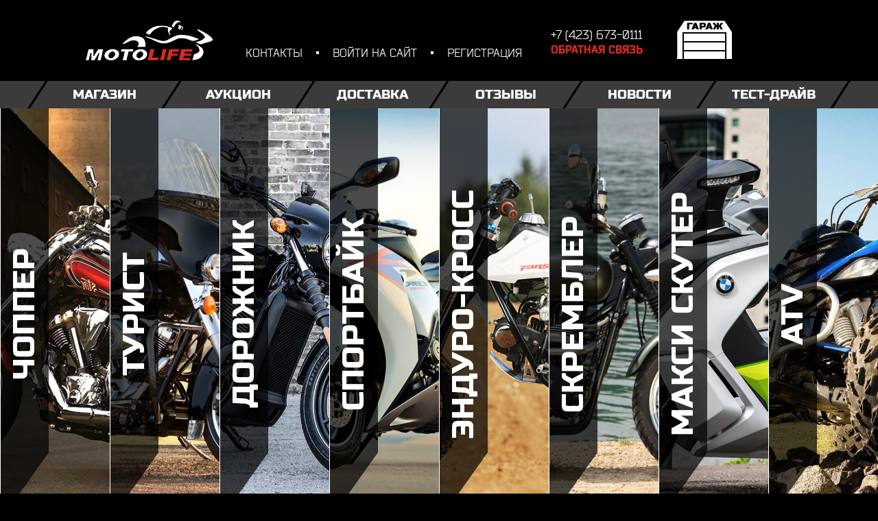

--- FILE ---
content_type: text/html; charset=UTF-8
request_url: https://motolife.ru/?page=4
body_size: 16015
content:
<!DOCTYPE html>
<html lang="ru">
<head>
<!-- Global site tag (gtag.js) - Google Analytics -->
<script async src="https://www.googletagmanager.com/gtag/js?id=UA-60386096-1"></script>
    <link rel="stylesheet" href="https://cdnjs.cloudflare.com/ajax/libs/intl-tel-input/17.0.13/css/intlTelInput.css"/>
    <script src="https://cdnjs.cloudflare.com/ajax/libs/intl-tel-input/17.0.13/js/intlTelInput.min.js"></script>
    <script src="https://cdnjs.cloudflare.com/ajax/libs/intl-tel-input/17.0.13/js/utils.js"></script>
<script>
  window.dataLayer = window.dataLayer || [];
  function gtag(){dataLayer.push(arguments);}
  gtag('js', new Date());

  gtag('config', 'UA-60386096-1');
</script>
	<meta name="yandex-verification" content="f594c6cbb0411749" />
	<meta name="theme-color" content="#000">
	<title>Главная :: Motolife</title>
<meta http-equiv="Content-Type" content="text/html; charset=utf-8" />
<meta name="language" content="ru" />
<meta name="keywords" content="Главная" />
<meta name="description" content="Главная" />
<meta name="viewport" content="width=device-width, initial-scale=1, maximum-scale=1, user-scalable=no"/>
<link rel="stylesheet" type="text/css" href="/bower_components/foundation/css/normalize.css?v=90b4709d9150544166c50d704dab1dbf" />
<link rel="stylesheet" type="text/css" href="/stylesheets/app.min.css?v=eafb0df27f852100dec4733f35ee605a" />
<link rel="stylesheet" type="text/css" href="/stylesheets/main.css?v=b0bb4f44c03b40db7bddb0f323cdeca6" />
<link rel="stylesheet" type="text/css" href="/stylesheets/fonts.css?v=b070b9dd0998462cbcdce251dab41eba" />
<link rel="stylesheet" type="text/css" href="/js/jquery-ui-1.11.2.custom/jquery-ui.min.css?v=473ac3fff28bdd0b4ed81fcfe6b4b275" />
<link rel="stylesheet" type="text/css" href="/stylesheets/zubrolet.css?v=7ab699e79fe1b84653dfbfccb1c852ba" />
<link rel="stylesheet" type="text/css" href="/stylesheets/stuff.css?v=312065968173c57444b4797a1574954d" />
<link rel="stylesheet" type="text/css" href="/stylesheets/style-600.css?v=4e0def77df282a5813866cfcac327c87" />
<link rel="stylesheet" type="text/css" href="/stylesheets/style-900.css?v=e183acb76c70dc3656f9c97ae5a5400a" />
<link rel="stylesheet" type="text/css" href="/stylesheets/style-desktop.css?v=08da80519b659e809f049c33e1ff082b" />
<link rel="stylesheet" type="text/css" href="/stylesheets/popup.css?v=b96cb7d447481ad2518112b2e8074702" />
<link rel="stylesheet" type="text/css" href="/js/stretch-gallery-main/css/mystyle.css?v=e1442045318b88cb1c6e9f00736bf526" />
<script type="text/javascript" src="/bower_components/jquery/dist/jquery.min.js?v=d021c983bd6e7291b43a5cc1fb2ebe99"></script>
<script type="text/javascript" src="https://malsup.github.io/min/jquery.form.min.js"></script>
<script type="text/javascript" src="/js/jquery-ui-1.11.2.custom/jquery-ui.min.js?v=e4d5d4d3b3152ce3b38a044194748287"></script>
<script type="text/javascript" src="/js/jquery.maskedinput.min.js?v=7ca9553c56805a72add283b3d73c19ae"></script>
<script type="text/javascript" src="/sysJS/jquery.plugins/egal.form.js?v=06d4b8c8779ffeb5823c049415d558d3"></script>
<script type="text/javascript" src="/bower_components/foundation/js/vendor/modernizr.js?v=66e83c4165a234cdda478a9c55cb90db"></script>
<script type="text/javascript" src="/bower_components/foundation/js/foundation.min.js?v=b4f9f89e7a3645bb571f7ae78c00c40b"></script>
<script type="text/javascript" src="/bower_components/foundation/js/foundation/foundation.clearing.js?v=95b607c81f293191237cc63e8cf9af4f"></script>
<script type="text/javascript" src="/bower_components/foundation/js/foundation/foundation.topbar.js?v=a3b06d55cfa21df605a3e72577f05098"></script>
<script type="text/javascript" src="/bower_components/foundation/js/foundation/foundation.alert.js?v=2e0b8bf0443c50e5d5ef97947f9d4fdc"></script>
<script type="text/javascript" src="/bower_components/foundation/js/foundation/foundation.accordion.js?v=79ee9fc62975375b48ee9864a6c9bc30"></script>
<script type="text/javascript" src="/bower_components/foundation/js/foundation/foundation.offcanvas.js?v=dea69712af1cb4ec7977ec1a8bfba02a"></script>
<script type="text/javascript" src="/js/jquery.dotdotdot.js?v=49cff09484106613c9d373f9b41793b3"></script>
<script type="text/javascript" src="/js/audio-player/audio-player.js?v=fad04f5a85db788f1dbfba34eeb83d98"></script>
<script type="text/javascript" src="/js/jquery.float-footer.js?v=4fdacd6e6c176291bc8b9e9b779c78ef"></script>
<script type="text/javascript" src="/js/jquery.show-hidden.js?v=91d8fdd2ef3b4109e78abaf74013f0c9"></script>
<script type="text/javascript" src="/js/jquery.mobile-slider.js?v=8fbed2bb05d20dab8204719c259f1c71"></script>
<script type="text/javascript" src="/js/popup.js?v=485dc889df16ca43230e1c78a08accfa"></script>
<script type="text/javascript" src="/js/init.js?v=2a8e1e74ce9fdaca22b9c562bf409d28"></script>
<script type="text/javascript" src="/js/functions.js?v=c114646d4ece5688799c7a80a1e6a479"></script>
<script type="text/javascript" src="/js/zubrolet.js?v=60c71abca5a82c90cf09d0682e21736c"></script>
<script type="text/javascript" src="/js/actions.js?v=1?v=21c5f77998694c98aa6cd087fc92c9b0"></script>
<script type="text/javascript" src="/js/jquery.wallform.js?v=0d0dc1b7bfb9c52c67c74df5642d4f0a"></script>
<script type="text/javascript" src="/hacks/menu-scroll.js?v=0a00c6f33c2a0c41cef0d791b5d163f2"></script>
<script type="text/javascript" src="/js/jquery.cookie.js?v=91c883e9b52cab6500a54d4b972ce811"></script>
<script type="text/javascript" src="/js/jquery.ui.touch-punch.min.js?v=700b877cd3ade98ce6cd4be349d81a5c"></script>
<script type="text/javascript" src="/bower_components/foundation/js/vendor/placeholder.js?v=4412170cd3cb31c19ec33aa00d8ae1cf"></script>
<script type="text/javascript" src="/js/responsive/responsive-tables.js?v=674ff12e7bcdac4659be533a41ba528f"></script>
<script type="text/javascript" src="/js/stretch-gallery-main/javascript/stretch_gallery.js?v=65c110a7b16226beefba33a208b7acad"></script>
<!--[if lt IE 9] -- >
	<script src="https://html5shiv.googlecode.com/svn/trunk/html5.js"></script>
<![endif]-->
<script type="text/javascript">
	 AudioPlayer.setup("https://motolife.ru/js/audio-player/player.swf", {  
                width: 600  
     }); 
	
</script>	<script type="text/javascript">
		var BaseUrl = "";
	</script>
	<link rel="shortcut icon" type="image/png" href="/moto-favicon.png?v=3">

<script type="text/javascript">
    var _tmr = window._tmr || (window._tmr = []);
    _tmr.push({id: "3651255", type: "pageView", start: (new Date()).getTime()});
    (function (d, w, id) {
        if (d.getElementById(id)) return;
        var ts = d.createElement("script"); ts.type = "text/javascript"; ts.async = true; ts.id = id;
        ts.src = "https://top-fwz1.mail.ru/js/code.js";
        var f = function () {var s = d.getElementsByTagName("script")[0]; s.parentNode.insertBefore(ts, s);};
        if (w.opera == "[object Opera]") { d.addEventListener("DOMContentLoaded", f, false); } else { f(); }
    })(document, window, "tmr-code");
</script>
<noscript><div><img src="https://top-fwz1.mail.ru/counter?id=3651255;js=na" style="position:absolute;left:-9999px;" alt="Top.Mail.Ru" /></div></noscript>


<!— Facebook Pixel Code —>
<script>
!function(f,b,e,v,n,t,s)
{if(f.fbq)return;n=f.fbq=function(){n.callMethod?
n.callMethod.apply(n,arguments):n.queue.push(arguments)};
if(!f._fbq)f._fbq=n;n.push=n;n.loaded=!0;n.version='2.0';
n.queue=[];t=b.createElement(e);t.async=!0;
t.src=v;s=b.getElementsByTagName(e)[0];
s.parentNode.insertBefore(t,s)}(window,document,'script',
'https://connect.facebook.net/en_US/fbevents.js');
fbq('init', '1351677908351887');
fbq('track', 'PageView');
</script>
<noscript>
<img height="1" width="1"
src="https://www.facebook.com/tr?id=1351677908351887&ev=PageView
&noscript=1"/>
</noscript>
<!— End Facebook Pixel Code —> 

<!-- Yandex.Metrika counter -->
<script type="text/javascript" >
   (function(m,e,t,r,i,k,a){m[i]=m[i]||function(){(m[i].a=m[i].a||[]).push(arguments)};
   m[i].l=1*new Date();k=e.createElement(t),a=e.getElementsByTagName(t)[0],k.async=1,k.src=r,a.parentNode.insertBefore(k,a)})
   (window, document, "script", "https://mc.yandex.ru/metrika/tag.js", "ym");

   ym(65649172, "init", {
        clickmap:true,
        trackLinks:true,
        accurateTrackBounce:true,
        webvisor:true
   });
</script>

    <style>
        /* Стиль для нормального отображения input поля */
        input[type="tel"] {
            width: 100%; /* Устанавливает ширину поля ввода на 100% от родительского контейнера */
            padding: 10px; /* Добавляет внутренние отступы */
            font-size: 16px; /* Устанавливает размер шрифта */
            box-sizing: border-box; /* Учитывает отступы и границы в общей ширине и высоте элемента */
        }

        /* Для обертки, если таковая имеется */
        .phone-input-wrapper {
            display: flex;
            align-items: center;
            justify-content: center;
            width: 100%; /* Устанавливает ширину на 100% от родительского контейнера */
        }

        /* Специальный стиль для intl-tel-input */
        .intl-tel-input {
            width: 100%; /* Устанавливает ширину на 100% от родительского контейнера */
        }

        /* Стиль для флага, чтобы он не мешал отображению поля */
        .intl-tel-input .iti__flag-container {
            margin-right: 10px; /* Отступ справа для флага */
        }

        /* Обеспечиваем корректное отображение префиксов стран */
        .intl-tel-input input {
            padding-left: 50px; /* Отступ для размещения флага */
        }

        /* Устанавливаем ширину 100% для элементов с классом 'iti' и 'iti--allow-dropdown' */
        .iti.iti--allow-dropdown {
            width: 100%;
        }

        /* Устанавливаем ширину 100% для input внутри 'iti' */
        .iti.iti--allow-dropdown input {
            width: 100%;
            padding-left: 50px; /* Отступ для размещения флага */
            box-sizing: border-box;
        }

        /* Обеспечиваем правильное размещение флага */
        .intl-tel-input .iti__flag-container {
            position: absolute;
            left: 10px;
            top: 50%;
            transform: translateY(-50%);
        }


    </style>
<noscript><div><img src="https://mc.yandex.ru/watch/65649172" style="position:absolute; left:-9999px;" alt="" /></div></noscript>
<!-- /Yandex.Metrika counter -->
</head>
<body>
<div class="upButton hidden">
	<div class="upButtonBG"></div>
	<a id="toggleUp" href="javascript:void(0);">
		<span class="icon-arrow-down leftArrow"></span>
		<span class="icon-arrow-top leftArrow"></span>
		<span class="text">наверх</span>
		<span class="icon-arrow-down rightArrow"></span>
		<span class="icon-arrow-top rightArrow"></span>
	</a>
</div>
<div id="loader">
	<span></span>
		<div id="cssload-wrapper">
		<div class="cssload-loader">
			<div class="cssload-line"></div>
			<div class="cssload-line"></div>
			<div class="cssload-line"></div>
			<div class="cssload-line"></div>
			<div class="cssload-line"></div>
			<div class="cssload-line"></div>
			<div class="cssload-subline"></div>
			<div class="cssload-subline"></div>
			<div class="cssload-subline"></div>
			<div class="cssload-subline"></div>
			<div class="cssload-subline"></div>
			<div class="cssload-loader-circle-1"><div class="cssload-loader-circle-2"></div></div>
			<div class="cssload-needle"></div>
			<div class="cssload-loading">loading</div>
		</div>
	</div>
</div>
<div class="basketHint notifyButton">
	товар добавлен в гараж
</div>
<div class="basketHint_out notifyButton">
	товар Уже присутствует в гараже
</div>
<div id="disabledSection" class="notifyButton">
	раздел находится в разработке
</div>
<div class="page">
	<div class="off-canvas-wrap" data-offcanvas="">
		<div class="inner-wrap">
			<header class="header">
				<div>
					<a id="mainLogo" href="https://motolife.ru">
						<img width="130" height="40" class="hide-for-xlarge-up" src="/images/motolife-logo-x2.png" alt="">
						<img width="185" height="58" class="show-for-xlarge-up" src="/images/big_main_logo.png" alt="">
					</a>

					<div class="upsidePanel hide-for-medium-down">
						<!-- потом починим
						<form action="/search" method="GET">
							<input type="text" name="search" placeholder="поиск по сайту">
							<span class="icon-search"></span>
						</form>
						 -->
						<ul>
							<li><a href="/kontaktyi">контакты</a></li>
															<li><a id="userLogin" href="javascript:void(0);">войти на сайт</a></li>
								<li><a id="registration" href="javascript:void(0);">регистрация</a></li>
													</ul>
					</div>
					<a onclick="yaCounter65649172.reachGoal('callback');return true;" id="phonePanel" href="javascript:void(0);">
						<!-- <span>+7 (42 365) 243 10</span><br> -->
						<span>+7 (423) 673-0111</span><br>
						<span>обратная связь</span>
					</a>
					<a href="/garage" class="garageImage empty hide-for-medium-down">
						<span></span>
						<span class="counter">x0</span>
						<span class="totalPrice">
							0 <span class="rouble">j</span>
						</span>
					</a>
<script type="text/javascript">
	function updateGarage(){
		$.post(
				'/garage/updateGarage',
				{},
				function(data){
					if (data.success){
						$('span.counter').html('x'+data.count);
						$('span.totalPrice').html(data.price+' <span class="rouble">j</span>');
						$('a.garageImage').removeClass('empty').addClass('full');
						$('#basketButton').removeClass('empty');
						$('div.total span.sum').html(data.price);
					} else {
						$('a.garageImage').removeClass('full').addClass('empty');
						$('#basketButton').addClass('empty');
					}
				},
				'json'
			);
	}
</script>				</div>
				<div class="topPanel tab-bar hide-for-large-up">
					<div class="tab-bar-section">
					
						<a id="showSearch" style="visibility:hidden;" class="navButtons" href="javascript:void(0);">
							<span class="icon-search"></span>
						</a>

						<form action="/search" method="GET" id="fullSearch">
							<input type="text" name="search" placeholder="поиск по сайту">
							<span class="icon-search"></span>
						</form>
						<a data-disabled="true"  id="profileButton" class="navButtons "
						   data-href="/user-panel" href="javascript:void(0);">
							<span class="icon-enter"></span>
							<span class="authorized icon-biker"></span>
							<span class="newMessage icon-biker"></span>
							<span class="icon-exit"></span>
						</a>
												<a id="basketButton" class="navButtons  empty " href="/garage">
							<span class="icon-garage-empty"></span>
							<span class="icon-garage-full"></span>
						</a>
					</div>
					<div class="right-small">
						<a id="menuButton" href="javascript:void(0);" class="right-off-canvas-toggle">
							<span class="icon-menu"></span>
						</a>
					</div>
				</div>
				<nav class="mainMenu hide-for-medium-down">
					<ul>
	<li class="triangle"></li>
			<li class="">
			<a 
									data-rel="#dropdown-52"
							>
				Магазин			</a>
		</li>
			<li class="">
			<a 
									href="/auktsion"
							>
				Аукцион			</a>
		</li>
			<li class="">
			<a 
									href="/dostavka"
							>
				Доставка			</a>
		</li>
			<li class="">
			<a 
									href="/review"
							>
				Отзывы			</a>
		</li>
			<li class="">
			<a 
									href="/novosti"
							>
				Новости			</a>
		</li>
			<li class="">
			<a 
									href="/test-drayv"
							>
				Тест-драйв			</a>
		</li>
			<li class="">
			<a 
									href="/kontaktyi"
							>
				Контакты			</a>
		</li>
			<li class="">
			<a 
									href="/sitemap"
							>
				Карта сайта			</a>
		</li>
		<li class="triangle"></li>
</ul>
					<div class="dropdown">
																												<ul id="dropdown-52">
																												<li>
										<span class="icon-moto"></span>								
										<a href="/bike">Мотоциклы</a>
									</li>
																										</ul>
																																																																																																																																																																																																																						</div>

					<!--

					<li>
										<span class="icon-parts"></span>
										<a href="javascript:void(0);">Запчасти</a>
									</li>
									<li>
										<span class="icon-moped"></span>
										<a href="javascript:void(0);">Мопеды</a>
									</li>

					-->				</nav>
			</header>
			<aside class="right-off-canvas-menu hide-for-large-up">
				<dl class="off-canvas-list accordion sideMenu" data-accordion="">
    <dt></dt>
            <dd class="accordion-navigation sideMenuOption">
            <a
                                    href="#marketPlace-52" class="sideMenuBtn"
                                >
                <span class="icon-scooter"></span>                <span class="textDescription">Магазин</span>
            </a>
                            <ul id="marketPlace-52" class="content subMenu">
                                                                        <li class="">
                                <a href="/bike">Мотоциклы</a>
                            </li>
                                                                                </ul>
                    </dd>
            <dd class="accordion-navigation sideMenuOption">
            <a
                                    href="/auktsion" class="sideMenuBtn redirect"
                                >
                <span class="icon-auction"></span>                <span class="textDescription">Аукцион</span>
            </a>
                    </dd>
            <dd class="accordion-navigation sideMenuOption">
            <a
                                    href="/dostavka" class="sideMenuBtn redirect"
                                >
                <span class="icon-delivery"></span>                <span class="textDescription">Доставка</span>
            </a>
                    </dd>
            <dd class="accordion-navigation sideMenuOption">
            <a
                                    href="/review" class="sideMenuBtn redirect"
                                >
                <span class="icon-comments"></span>                <span class="textDescription">Отзывы</span>
            </a>
                    </dd>
            <dd class="accordion-navigation sideMenuOption">
            <a
                                    href="/novosti" class="sideMenuBtn redirect"
                                >
                <span class="icon-news"></span>                <span class="textDescription">Новости</span>
            </a>
                    </dd>
            <dd class="accordion-navigation sideMenuOption">
            <a
                                    href="/test-drayv" class="sideMenuBtn redirect"
                                >
                <span class="icon-speedometer"></span>                <span class="textDescription">Тест-драйв</span>
            </a>
                    </dd>
            <dd class="accordion-navigation sideMenuOption">
            <a
                                    href="/kontaktyi" class="sideMenuBtn redirect"
                                >
                <span class="icon-contacts"></span>                <span class="textDescription">Контакты</span>
            </a>
                    </dd>
            <dd class="accordion-navigation sideMenuOption">
            <a
                                    href="/sitemap" class="sideMenuBtn redirect"
                                >
                <span class="icon-icon-map"></span>                <span class="textDescription">Карта сайта</span>
            </a>
                    </dd>
    
</dl>
			</aside>
			<a href="javascript:void(0)" class="exit-off-canvas"></a>

			<form action="/search" method="GET">
				<div id="hiddenSearch">
					<input id="searchString" name="search" type="text" placeholder="поиск по сайту" value="">
					<a id="closeSearch" href="javascript:void(0);" class="icon-cross"></a>
				</div>
			</form>
			<div id="mainContent">
				<ul id="classNavigation" class="hide-for-xlarge-up">
            <li>
            <a onclick="mainPageGoal(this, 1);" class=""
               data-tablet="/upload/bikeclasses/class2.jpg"
               data-intermediate="/upload/bikeclasses/2-class.jpg"
               href="/bike?class=1">
                <span class="menuItemBG"></span>
                <span>Чоппер</span>
            </a>
        </li>
            <li>
            <a onclick="mainPageGoal(this, 2);" class=""
               data-tablet="/upload/bikeclasses/class4.jpg"
               data-intermediate="/upload/bikeclasses/4-class.jpg"
               href="/bike?class=2">
                <span class="menuItemBG"></span>
                <span>Дорожник</span>
            </a>
        </li>
            <li>
            <a onclick="mainPageGoal(this, 3);" class=""
               data-tablet="/upload/bikeclasses/class3.jpg"
               data-intermediate="/upload/bikeclasses/3-class.jpg"
               href="/bike?class=3">
                <span class="menuItemBG"></span>
                <span>Спортбайк</span>
            </a>
        </li>
            <li>
            <a onclick="mainPageGoal(this, 4);" class=""
               data-tablet="/upload/bikeclasses/class6.jpg"
               data-intermediate="/upload/bikeclasses/6-class.jpg"
               href="/bike?class=4">
                <span class="menuItemBG"></span>
                <span>Турист</span>
            </a>
        </li>
            <li>
            <a onclick="mainPageGoal(this, 5);" class=""
               data-tablet="/upload/bikeclasses/class7.jpg"
               data-intermediate="/upload/bikeclasses/7-class.jpg"
               href="/bike?class=5">
                <span class="menuItemBG"></span>
                <span>Скремблер</span>
            </a>
        </li>
            <li>
            <a onclick="mainPageGoal(this, 6);" class=""
               data-tablet="/upload/bikeclasses/class1.jpg"
               data-intermediate="/upload/bikeclasses/1-class.jpg"
               href="/bike?class=6">
                <span class="menuItemBG"></span>
                <span>Эндуро-Кросс</span>
            </a>
        </li>
            <li>
            <a onclick="mainPageGoal(this, 7);" class=""
               data-tablet="/upload/bikeclasses/class5.jpg"
               data-intermediate="/upload/bikeclasses/5-class.jpg"
               href="/bike?class=7">
                <span class="menuItemBG"></span>
                <span>Скутер</span>
            </a>
        </li>
            <li>
            <a onclick="mainPageGoal(this, 8);" class=""
               data-tablet="/upload/bikeclasses/class9.jpg"
               data-intermediate="/upload/bikeclasses/9-class.jpg"
               href="/bike?class=8">
                <span class="menuItemBG"></span>
                <span>ATV</span>
            </a>
        </li>
    </ul>
<div class="show-for-xlarge-up"></div>
<style>
	#mainContent{
		padding: 0;
	}
</style>
<script>
	var classPosition = [];
			classPosition.push(1);
			classPosition.push(2);
			classPosition.push(3);
			classPosition.push(4);
			classPosition.push(5);
			classPosition.push(6);
			classPosition.push(7);
			classPosition.push(8);
	    $window.load(function(){
        $body.css({
            'overflow': 'hidden'
        });
        functions.classNavigationAlign();
        if(document.documentElement.scrollHeight > document.documentElement.offsetHeight){
            $body.css({
                'overflow': ''
            });
            functions.classNavigationAlign();
        }
        functions.removeBorder();
        functions.mainGallery();
    });

	$(function(){
        var timeout;
        var f = window.innerWidth < 1200;
        functions.mainPageImages();
		$body.css({
			'overflow': 'hidden'
		});
		functions.classNavigationAlign();
		if(document.documentElement.scrollHeight > document.documentElement.offsetHeight){
			$body.css({
				'overflow': ''
			});
			functions.classNavigationAlign();
		}

        $window.on('resize', function(){
            if(window.innerWidth > 1200 && f){
                $window.load();
                f = false;
            }
            if(document.documentElement.scrollHeight > document.documentElement.offsetHeight){
                $('body').css({
                    'overflow': ''
                });
            }
			functions.removeBorder();
			functions.mainGallery();
			clearTimeout(timeout);
            timeout = setTimeout(function(){
                functions.classNavigationAlign();
                functions.mainPageImages();
                functions.removeBorder();
				functions.mainGallery();
			}, 200);
        });
    });
</script>
<!-- основной контент страницы, который изменяется -->			</div>
		</div>
	</div>
	<footer class="footer">
		<div>
			<div class="hide-for-medium-down sitemap">
				<a href="/sitemap">
					карта сайта
				</a>
				<img src="/images/sitemap.png" alt="">
			</div>
			<div class="copyright">
				<span>MOTOLIFE © 1994 - 2026</span><br>
				<span class="show-for-medium-down">Все права защищены</span>
			</div>
			<div class="soc_icons"> 
				<ul>
					<li>
						<a href="https://vk.com/motolife" target="_blank" class="vk"></a>
					</li>
					<li>
						<a href="https://www.facebook.com/motolife.nakhodka" target="_blank" class="fb"></a>
					</li>
					<li>
						<a href="https://instagram.com/motolifephoto" target="_blank" class="ins"></a>
					</li>
					<li>
						<a href="http://www.youtube.com/user/motolifeshop" target="_blank" class="yt"></a>
					</li>
				</ul>
			</div>
			<div class="creators">
						<span class="hide-for-medium-down">
							разработка
							<strong>samany</strong>
						</span>
				<a target="_blank" href="http://thesamany.com/">
					<span class="icon-samany-logo"></span>
				</a>
			</div>
		</div>
	</footer>
</div>
<div style="display: none;">
	<div class="buyForm">
		<a class="closePopup popupclosebutton" href="javascript:void(0);">закрыть</a>
		<a class="popupclosebutton sideClose" href="javascript:void(0);"></a>
				<div class="buyForm">
							<div class="title" style="margin-top: 60px;">
					Ваш заказ
				</div>
				<div class="you_order">
					<div class="items"></div>
					<div class="summ"></div>
				</div>
				<div class="title">
					Оформление заказа
				</div>
				<div class="text">
					Все поля обязательны для заполнения.<br>
                    По срокам производства документов, уточняйте у менеджера.
				</div>
                    <script>
                        $(function() {
                            $('[name=partenrscheck]').on( "click", function() {
                                if($(this).is(":checked")) {
                                    $('[name=partner_id]').attr('type', 'text');
                                    $('[name=partner_id]').val('');
                                    $('[name=lbpod]').show("0");
                                    $('[name=kl_div]').show("0");
                                    $('[name=default_div]').hide("0");
                                }
                                else {
                                    $('[name=partner_id]').attr('type', 'hidden');
                                    $('[name=partner_id]').val('0000');
                                    $('[name=lbpod]').hide("0");
                                    $('[name=kl_div]').hide("0");
                                    $('[name=default_div]').show("0");
                                }
                            })
                        });
                        $('[name=partner_id]').bind("change keyup input click", function() {if (this.value.match(/[^0-9]/g)) {this.value = this.value.replace(/[^0-9]/g, '');}});

                    </script>
                <input type="checkbox" value="1" name="partenrscheck" id="partenrscheck">
                    <label>Являюсь партнером MotoLife</label>
                    <form class="orderForm">
                        <div class="labelWrap">
                            <label style="display: none;" name="lbpod" class="labelForInput" for="partner_id"></label>
                            <input id="partner_id" maxlength="6" type="hidden" name="partner_id" value="0000"
                                   data-placeholder="Введите ID партнера" data-errortext="Введите ID партнера">
                        </div>
                        <div name="default_div" class="title">
                            Паспортные данные
                        </div>
                        <div style="display: none;" name="kl_div" class="title">
                            Паспортные данные клиента
                        </div>
                        <div class="labelWrap">
                            <label class="labelForInput" for="fio-2"></label>
                            <input id="fio-2" type="text" name="ord_family" value=""
                                   data-placeholder="Фамилия" data-errortext="укажите вашу фамилия">
                        </div>
                        <div class="labelWrap">
                            <label class="labelForInput" for="fio-1"></label>
                            <input id="fio-1" type="text" name="ord_name" value=""
                                   data-placeholder="Имя" data-errortext="укажите ваше имя">
                        </div>
                        <div class="labelWrap">
                            <label class="labelForInput" for="fio-3"></label>
                            <input id="fio-3" type="text" name="ord_sername" value=""
                                   data-placeholder="Отчество" data-errortext="укажите ваше отчество">
                        </div>
                        <div class="labelWrap">
                            <label for="grzd"></label>
                            <select id="grzd" required="required" class="select" name="ord_grzd"
                                    data-placeholder="Гражданин РФ" data-errortext="Укажите гражданство">
                                <option selected>Гражданин РФ</option>
                                <option value="1">Да</option>
                                <option value="2">Нет</option>
                            </select>
                        </div>
                        <div class="labelWrap">
                            <label class="labelForInput" for="passport"></label>
                            <input id="passport" type="text" name="ord_passport" class="number" minlength="4" maxlength="4"
                                   value="" data-placeholder="Серия паспорта" data-errortext="укажите вашу серию паспорта">
                        </div>
                        <div class="labelWrap">
                            <label class="labelForInput" for="passport-nomer"></label>
                            <input id="passport-nomer" type="text" class="number" minlength="6" maxlength="6" value=""
                                   name="ord_passport-nomer" data-placeholder="Номер паспорта" data-errortext="укажите ваш номер паспорта">
                        </div>

                        <script>
                            $(document).ready(function() {
                                // Ограничиваем ввод только цифрами
                                $('[name=ord_passport]').bind("change keyup input click", function() {
                                    if (this.value.match(/[^0-9]/g)) {
                                        this.value = this.value.replace(/[^0-9]/g, '');
                                    }
                                });

                                $('[name=inn_num]').bind("change keyup input click", function() {
                                    if (this.value.match(/[^0-9]/g)) {
                                        this.value = this.value.replace(/[^0-9]/g, '');
                                    }
                                });

                                $('[name=ord_passport-seria]').bind("change keyup input click", function() {
                                    if (this.value.match(/[^0-9]/g)) {
                                        this.value = this.value.replace(/[^0-9]/g, '');
                                    }
                                });
                                $('[name=ord_passport_cod_podr]').bind("change keyup input click", function() {
                                    if (this.value.match(/[^0-9]/g)) {
                                        this.value = this.value.replace(/[^0-9]/g, '');
                                    }
                                });
                            });

                            // 1) При изменении способа оплаты
                            $(document).on('change', '#payment', function() {
                                var selected = $(this).val();
                                console.log(selected);
                                if(selected === "" || selected === "0"){
                                    $('[name=checking_sel1]').val('');
                                } else {
                                    $('[name=checking_sel1]').val(selected);
                                }

                            });

                            // 2) При изменении способа доставки
                            $(document).on('change', '#delivery', function() {
                                var selected = $(this).val();
                                if(selected === "" || selected === "0"){
                                    $('[name=checking_sel2]').val('');
                                    // Скрываем сообщение о доп. 8000 руб
                                    $('[name=transportCompanyInfo]').css('display', 'none'); // Скрываем элемент
                                } else {
                                    $('[name=checking_sel2]').val(selected);
                                    // Если выбрали «1» - Транспортной компанией
                                    if (selected === '1') {

                                        $('[name=city_dost]').show('');
                                        $('[name=adress_dost]').show('');
                                        $('[name=ord_address]').val('');
                                        $('[name=ord_city]').val('');
                                        $('#transportCompanyInfo').show();
                                        $('[name=transportCompanyInfo]').css('display', 'block'); // Отображаем элемент
                                    } else {
                                        // Скрыть поля и выставить значения по умолчанию
                                        $('[name=city_dost]').hide('');
                                        $('[name=adress_dost]').hide('');
                                        $('[name=ord_address]').val('0000');
                                        $('[name=ord_city]').val('0000');
                                        $('#transportCompanyInfo').hide();
                                        $('[name=transportCompanyInfo]').css('display', 'none'); // Скрываем элемент
                                    }
                                }
                            });

                            // 3) Показываем/скрываем поле кода подразделения при смене гражданства
                            $(document).on('change', '#grzd', function() {
                                var selected = $(this).val();
                                if(selected === "2"){
                                    $('[name=hidethisdiv]').hide('0');
                                    $('[name=ord_passport_cod_podr]').val('0000');
                                } else {
                                    $('[name=hidethisdiv]').val('');
                                    $('[name=ord_passport_cod_podr]').show('0');
                                }
                            });

                            $(document).ready(function() {
                                $('select[name=ord_grzd]').on("change",function() {
                                    var val = $(this).val();
                                    if (val === "1" ) {
                                        document.getElementById('hidethisdiv').style.display = 'none';
                                    } else if (val === "2" ) {
                                        document.getElementById('hidethisdiv').style.display = 'block';
                                    }
                                });
                            });
                        </script>

                        <div class="labelWrap">
                            <label class="labelForInput" for="passport_given"></label>
                            <input id="passport_given" type="text" name="ord_passport_given" value=""
                                   data-placeholder="Кем и где выдан" data-errortext="укажите кем и где выдан паспорт">
                        </div>
                        <div class="labelWrap">
                            <label class="labelForInput" for="passport_given_date"></label>
                            <p>Дата выдачи</p>
                            <input id="passport_given_date" type="date" style="text-align: center;" max="2050-01-01" min="1900-01-01"
                                   name="ord_passport_given_date" value="" data-placeholder=""
                                   data-errortext="укажите когда выдан паспорт">
                        </div>

                        <div id="hidethisdiv" name="hidethisdiv" class="labelWrap" style="display: block">
                            <label class="labelForInput" for="passport_cod_podr" style="visibility: "></label>
                            <input id="passport_cod_podr" type="text" name="ord_passport_cod_podr" maxlength="6" class="number" value=""
                                   data-placeholder="Код продразделения">
                        </div>

                        <div class="labelWrap">
                            <label class="labelForInput" for="passport_data_rozd"></label>
                            <p>Дата рождения</p>
                            <input id="passport_data_rozd" type="date" style="text-align: center;" name="ord_passport_data_rozd"
                                   max="2050-01-01" min="1900-01-01" value="" data-placeholder=""
                                   data-errortext="Дата рождения">
                        </div>
                        <div class="labelWrap">
                            <label class="labelForInput" for="passport_address"></label>
                            <input id="passport_address" type="text" name="ord_passport_address" value=""
                                   data-placeholder="Адрес регистрации" data-errortext="укажите адрес регистрации">
                        </div>

                        <small style="color: firebrick">Необходимо для составления Договора</small>
                        <div class="labelWrap" style="">
                            <label class="labelForInput" style="line-height: 85px;" for="inn_num"></label>
                            <input id="inn_num" type="text" name="inn_num" minlength="7" maxlength="12"
                                   value="" data-placeholder="Укажите ваш ИНН">
                        </div>

                        <div class="title">
                            Данные доставки
                        </div>

                        <!-- Блок выбора способа оплаты -->
                        <div class="labelWrap">
                            <label name='paymentlabel' for="payment"></label>
                            <p name="message_sel1" style="display: none; color: red;">Заполните поле!</p>
                            <select id="payment" class="select" name="ord_payment"
                                    data-placeholder="Имя" data-errortext="укажите ваше имя">
                                <option value="0" selected>Способ оплаты</option>
                                <option value="1">Наличный расчет</option>
                                <option value="2">Оплата на банковский счет</option>
                                <option value="3">Оплата на карту</option>
                            </select>
                            <input id="checking_sel1" type="text" style="display: none;" name="checking_sel1" value=""
                                   data-placeholder="">
                        </div>

                        <!-- Блок выбора способа доставки -->
                        <div class="labelWrap">
                            <label for="delivery"></label>
                            <p name="message_sel2" style="display: none; color: red;">Заполните поле!</p>
                            <select id="delivery" class="select" name="ord_delivery"
                                    data-placeholder="Имя" data-errortext="укажите ваше имя">
                                <option value="0" selected>Способ доставки</option>
                                <option value="1">Транспортной компанией</option>
                                <option value="2">Самовывоз</option>
                            </select>
                            <input id="checking_sel2" type="text" style="display: none;" name="checking_sel2" value=""
                                   data-placeholder="">

                            <small id="transportCompanyInfo" name="transportCompanyInfo" style="color: firebrick;line-height: 1;margin: 0;padding: 0px;margin-bottom: 15px; display: none;">
                                При отправке в регионы, стоимость мотоцикла увеличится на 8000 руб (наша упаковка).
                            </small>
                        </div>

                        <div name='city_dost' style="display: none;" class="labelWrap">
                            <label class="labelForInput" for="city"></label>
                            <input id="city" type="text" name="ord_city" value=""
                                   data-placeholder="Город доставки" data-errortext="укажите ваш город">
                        </div>
                        <div name='adress_dost' style="display: none;" class="labelWrap">
                            <label class="labelForInput" for="address"></label>
                            <input id="address" type="text" name="ord_address" value=""
                                   data-placeholder="Адрес доставки док-ов" data-errortext="укажите ваш адрес">
                        </div>

                        <div class="labelWrap">
                            <label class="labelForInput" for="mail-1"></label>
                            <input id="mail-1" type="email" required="required" name="ord_mail" value=""
                                   data-placeholder="E-mail" data-errortext="укажите ваш e-mail">
                        </div>
                        <div class="labelWrap" style="margin-bottom: 15px;">
                            <label class="labelForInput" for="phone-1"></label>
                            <div class="phone-input-wrapper">
                                <input id="phone" type="tel" class="number" name="ord_phone"
                                       placeholder="ваш номер телефона" data-errortext="укажите ваш номер">
                            </div>
                        </div>

                        <small style="color: firebrick">Не обязательно</small>
                        <div class="labelWrap" style="">
                            <label class="labelForInput" style="line-height: 85px;" for="personal_code"></label>
                            <input id="personal_code" type="text" name="personal_code" minlength="7" maxlength="7"
                                   value="" data-placeholder="Укажите персональный код">
                        </div>

                        <div class="text">
                            Дополнительные пожелания можно указать в комментарии к заказу
                        </div>
                        <div class="labelWrap">
        <textarea class="" name="ord_comment"
                  placeholder="Комментарий к заказу"
                  style="text-align: center;"></textarea>
                        </div>

                        <div class="checkboxWrap">
                            <p name="message_sel3" style="display: none; color: red;">Нужно принять условия!</p>
                            <label class="fakeCheckbox" for="confidential">Я согласен с условиями</label>
                            <input type="checkbox" id="rememberMe" value="1" class="optional" name="ord_confirm">
                            <input id="checkbox_inp" type="text" style="display: none;" name="checkbox_inp" value="" data-placeholder="">
                        </div>
                        <br/>
                        <a href="/politic" target="_blank"
                           style="color: #dd2a1b; text-decoration: underline">
                            политики конфиденциальности
                        </a>
                        <a class="submitButton" href="javascript:void(0);">
                            оформить заказ
                        </a>
                    </form>


                		</div>
	</div>
	<div class="callBack">
		<a class="closePopup popupclosebutton" href="javascript:void(0);">закрыть</a>
		<a class="popupclosebutton sideClose" href="javascript:void(0);"></a>

		<div class="callBack">
			<div class="textMessage">
				Заполните форму,<br>
				и мы Вам перезвоним.<br/>
				У нас сейчас <b>18:57</b>
			</div>
			<form class="reCall">
				<div class="labelWrap">
					<label class="labelForInput" for="fio-2"></label>
					<input id="fio-2" type="text" name="fio" data-placeholder="как к вам обращаться?" data-errortext="укажите ваше имя">
				</div>
				<div class="labelWrap">
					<label class="labelForInput" for="phone-2"></label>
					<input id="phone-2" type="text" name="phone" class="number" data-placeholder="ваш номер телефона" data-errortext="укажите ваш номер">
				</div>
				<div class="labelWrap">
						<label for="delivery"></label>
						<select id="delivery" class="select"  name="type"  data-placeholder="по вопросу" data-errortext="укажите ваш вопрос">
							<option value="0">Ваш вопрос</option>
							<option value="1">Заказ мотоцикла с аукциона</option>
							<option value="2">По товару в наличии</option>
							<option value="3">Документы и доставка</option>
							<option value="4">Другие вопросы</option>
						</select>
					</div>

				<div class="labelWrap">
					<textarea id="comment-2" name="comment" class="" placeholder="Опишите коротко ваш вопрос (не обязательно)"></textarea>
				</div>
				<a class="submitButton" href="javascript:void(0);">
					заказать звонок
				</a>
			</form>
		</div>
	</div>
	<div class="registration">
		<a class="closePopup popupclosebutton" href="javascript:void(0);">закрыть</a>
		<a class="popupclosebutton sideClose" href="javascript:void(0);"></a>

		<div class="registration">
			<div class="textMessage">
			</div>
			<form class="regForm">
				<div class="labelWrap">
					<label class="labelForInput" for="login-1"></label>
					<input id="login-1" type="text" name="SysUser[user_name]" data-placeholder="имя" value="" data-errortext="укажите ваше имя">
				</div>
				<div class="labelWrap">
					<label class="labelForInput" for="mail-2"></label>
					<input id="mail-2" type="text" name="SysUser[user_email]" data-placeholder="e-mail" data-errortext="укажите ваш e-mail">
				</div>
				<div class="labelWrap">
					<label class="labelForInput" for="password-1"></label>
					<input id="password-1" type="password" min="5" name="SysUser[user_password]" class="password" data-placeholder="пароль" data-errortext="укажите ваш пароль">
				</div>
				<div class="labelWrap">
					<label class="labelForInput" for="password-2"></label>
					<input id="password-2" type="password" min="5" name="SysUser[user_password_confirm]" class="password" data-placeholder="повторите пароль" data-errortext="пароли должны совпадать">
				</div>
				<div class="labelWrap">
					<label class="labelForInput" for="phone-3"></label>
					<input id="phone-3" type="text" name="SysUser[user_phone]" class="number" data-placeholder="номер телефона" data-errortext="укажите ваш номер">
				</div>
				<div class="formHint">
					(Номер телефона понадобится<br>
					при оформлении заказа)
				</div>
				<a class="submitButton" href="javascript:void(0);">
					зарегистрироваться
				</a>
			</form>
		</div>
	</div>
	<div class="reviewForm">
		<a class="closePopup popupclosebutton" href="javascript:void(0);">закрыть</a>
		<a class="popupclosebutton sideClose" href="javascript:void(0);"></a>

		<div class="reviewForm">
			<div class="textMessage">
				Заполните форму,<br>
				и мы свяжемся с Вами.
			</div>
			<form class="reviewForm">
				<div class="labelWrap">
					<label class="labelForInput" for="fio-3"></label>
					<input id="fio-3" type="text" name="fio" data-placeholder="как к вам обращаться?" data-errortext="укажите ваше имя">
				</div>
				<div class="labelWrap">
					<label class="labelForInput" for="phone-4"></label>
					<input id="mail-4" type="text" name="fb_email" data-placeholder="e-mail" data-errortext="укажите ваш e-mail">
				</div>


                <div class="labelWrap" style="margin-bottom: 15px;">
                    <label class="labelForInput" for="phone-1"></label>
                    <div class="phone-input-wrapper">
                        <input id="phone_form" type="tel" class="number" name="ord_phone_form"
                               placeholder="ваш номер телефона" data-errortext="укажите ваш номер">
                    </div>
                </div>

				<div class="labelWrap">
					<textarea class="" placeholder="Введите текст сообщения"></textarea>
				</div>
				<a class="submitButton" href="javascript:void(0);">
					Отправить сообщение
				</a>
			</form>
		</div>
	</div>
	<div class="notifyForm">
		<a class="closePopup popupclosebutton" href="javascript:void(0);">закрыть</a>
		<a class="popupclosebutton sideClose" href="javascript:void(0);"></a>

		<div class="notifyForm">
			<div class="textMessage">
				Вы можете оставить свой e-mail,<br>
				и мы обязательно сообщим Вам<br>
				о запуске раздела
			</div>
			<form class="underConstruction">
				<div class="labelWrap">
					<label class="labelForInput" for="fio-4"></label>
					<input id="fio-4" type="text" name="fio" data-placeholder="как к вам обращаться?" data-errortext="укажите ваше имя">
				</div>
				<div class="labelWrap">
					<label class="labelForInput" for="mail-3"></label>
					<input id="mail-3" type="text" name="mail" data-placeholder="ваш e-mail" data-errortext="укажите ваш e-mail">
				</div>
				<a class="submitButton" href="javascript:void(0);">
					оповестить меня
				</a>
			</form>
		</div>
	</div>
	<div class="recoverPassword">
		<a class="closePopup popupclosebutton" href="javascript:void(0);">закрыть</a>
		<a class="popupclosebutton sideClose" href="javascript:void(0);"></a>

		<div class="recoverPassword">
			<div class="textMessage">
				Код подтверждения был<br>
				отправлен на Ваш телефон.
			</div>
			<form>
				<div class="labelWrap">
					<input name="phone" type="hidden"  class="optional">
					<label class="labelForInput" for="password-5"></label>
					<input id="password-5" type="password" name="password" data-placeholder="код подтверждения" data-errortext="неверный код подтверждения">
				</div>
				<a class="submitButton" href="javascript:void(0);">
					отправить
				</a>
			</form>
		</div>
	</div>
	<div class="changePassword">
		<a class="closePopup popupclosebutton" href="javascript:void(0);">закрыть</a>
		<a class="popupclosebutton sideClose" href="javascript:void(0);"></a>

		<div class="changePassword">
			<div class="textMessage">
			</div>
			<form>
				<input type="hidden" name="code"  class="optional">
				<input type="hidden" name="phone" class="optional">
				<div class="labelWrap">
					<label class="labelForInput" for="password-6"></label>
					<input id="password-6" class="password" type="password" name="password" data-placeholder="новый пароль" data-errortext="укажите новый пароль">
				</div>
				<div class="labelWrap">
					<label class="labelForInput" for="password-7"></label>
					<input id="password-7" class="password" type="password" name="password_confirm" data-placeholder="повторите новый пароль" data-errortext="пароли должны совпадать">
				</div>
				<a class="submitButton" href="javascript:void(0);">
					отправить
				</a>
			</form>
		</div>
	</div>
	<div class="authorization">
		<a class="closePopup popupclosebutton" href="javascript:void(0);">закрыть</a>
		<a class="popupclosebutton sideClose" href="javascript:void(0);"></a>

		<div class="authorization">
			<div class="textMessage">
			</div>
			<form class="loginForm">
				<div class="labelWrap">
					<label class="labelForInput" for="login-2"></label>
					<input id="login-2" type="text" name="SysUser[user_phone]" data-placeholder="номер телефона" data-errortext="укажите номер телефона">
				</div>
				<div class="labelWrap">
					<label class="labelForInput" for="password-3"></label>
					<input id="password-3" type="password" name="SysUser[user_password]" data-placeholder="пароль" data-errortext="укажите ваш пароль">
				</div>
				<a class="submitButton" href="javascript:void(0);">
					войти на сайт
				</a>

				<div class="checkboxWrap">
					<label class="fakeCheckbox" for="rememberMe">Запомнить меня</label>
					<input type="checkbox" id="rememberMe" class="optional" name="autocomplete">
				</div>
				<a class="forgotPassword" href="javascript:void(0);">Забыли пароль?</a>
				<a class="customButton registerMe" href="javascript:void(0);">
					зарегистрироваться
				</a>

				<div class="formHint">
					Или войдите через
				</div>
				<ul class="socialLogin">
					<li>
						<a href="javascript:socialLogin('vkontakte')"></a>
					</li>
					<li>
						<a href="javascript:socialLogin('facebook');"></a>
					</li>
					<li>
						<a href="javascript:socialLogin('odnoklassniki');"></a>
					</li>
				</ul>
			</form>
		</div>
	</div>
	<div class="thanksForm">
		<a class="closePopup popupclosebutton" href="javascript:void(0);">закрыть</a>
		<a class="popupclosebutton sideClose" href="javascript:void(0);"></a>

		<div class="thanksForm">
			<div class="img">
				<span class="icon-class-bgn"></span>
				<span class="icon-thanks-icon"></span>
			</div>

			<div class="thanksText">
				Ваша заявка принята!<br>
				Мы свяжемся с вами как можно быстрее.<br>
				Сейчас у нас <b>18:57</b>
			</div>
			<form>
				<a class="submitButton popupclosebutton" href="javascript:void(0);">
					хорошо
				</a>
			</form>
		</div>
	</div>
	<div class="thanksFormCredit">
		<a class="closePopup popupclosebutton" href="javascript:void(0);">закрыть</a>
		<a class="popupclosebutton sideClose" href="javascript:void(0);"></a>

		<div class="thanksForm">
			<div class="img">
				<span class="icon-class-bgn"></span>
				<span class="icon-thanks-icon"></span>
			</div>

			<div class="thanksText">
				Ваша заявка принята!<br>
				Наш менеджер обязательно<br>
				свяжется с Вами в течении одного - двух рабочих дней.
			</div>
			<form>
				<a class="submitButton popupclosebutton" href="javascript:void(0);">
					хорошо
				</a>
			</form>
		</div>
	</div>
	<div class="thanksForm-1">
		<a class="closePopup popupclosebutton" href="javascript:void(0);">закрыть</a>
		<a class="popupclosebutton sideClose" href="javascript:void(0);"></a>

		<div class="thanksForm">
			<div class="img">
				<span class="icon-class-bgn"></span>
				<span class="icon-thanks-icon"></span>
			</div>

			<div class="thanksText">
				Ваш заказ принят,<br>
				Наш менеджер обязательно<br>
				свяжется с Вами.
			</div>
			<form>
				<a class="submitButton popupclosebutton" href="javascript:void(0);">
					хорошо
				</a>
			</form>
		</div>
	</div>
	<div class="thanksForm-2">
		<a class="closePopup popupclosebutton" href="javascript:void(0);">закрыть</a>
		<a class="popupclosebutton sideClose" href="javascript:void(0);"></a>

		<div class="thanksForm">
			<div class="img">
				<span class="icon-class-bgn"></span>
				<span class="icon-thanks-icon"></span>
			</div>

			<div class="thanksText">
				Ваш пароль успешно изменен!
			</div>
			<form>
				<a class="submitButton popupclosebutton" href="javascript:void(0);">
					хорошо
				</a>
			</form>
		</div>
	</div>
	<div class="thanksForm-3">
		<a class="closePopup popupclosebutton" href="javascript:void(0);">закрыть</a>
		<a class="popupclosebutton sideClose" href="javascript:void(0);"></a>

		<div class="thanksForm">
			<div class="img">
				<span class="icon-class-bgn"></span>
				<span class="icon-thanks-icon"></span>
			</div>

			<div class="thanksText">
				Спасибо за заявку,<br>
				Вы получите уведомление,<br>
				когда раздел будет запущен!
			</div>
			<form>
				<a class="submitButton popupclosebutton" href="javascript:void(0);">
					хорошо
				</a>
			</form>
		</div>
	</div>
	<div class="thanksForm-4">
		<a class="closePopup popupclosebutton" href="javascript:void(0);">закрыть</a>
		<a class="popupclosebutton sideClose" href="javascript:void(0);"></a>

		<div class="thanksForm">
			<div class="img">
				<span class="icon-class-bgn"></span>
				<span class="icon-thanks-icon"></span>
			</div>

			<div class="thanksText">
				Спасибо за регистрацию!<br>
				Теперь Вы можете войти<br>
				в свой кабинет покупателя!
			</div>
			<form>
				<a class="submitButton popupclosebutton" href="/user-panel">
					хорошо
				</a>
			</form>
		</div>
	</div>
	<div class="thanksForm-5">
		<a class="closePopup popupclosebutton" href="javascript:void(0);">закрыть</a>
		<a class="popupclosebutton sideClose" href="javascript:void(0);"></a>

		<div class="thanksForm">
			<div class="img">
				<span class="icon-class-bgn"></span>
				<span class="icon-thanks-icon"></span>
			</div>

			<div class="thanksText">
				Ваши данные успешно изменены!
			</div>
			<form>
				<a class="submitButton popupclosebutton" href="javascript:void(0);">
					хорошо
				</a>
			</form>
		</div>
	</div>
	<div class="thanksForm-6">
		<a class="closePopup popupclosebutton" href="javascript:void(0);">закрыть</a>
		<a class="popupclosebutton sideClose" href="javascript:void(0);"></a>

		<div class="thanksForm">
			<div class="img">
				<span class="icon-class-bgn"></span>
				<span class="icon-thanks-icon"></span>
			</div>

			<div class="thanksText">
				На указанный номер телефона<br>
				отправлено смс с кодом подтверждения
			</div>
			<form>
				<a class="submitButton popupclosebutton" href="javascript:void(0);">
					хорошо
				</a>
			</form>
		</div>
	</div>
	<div class="thanksForm-9">
		<a class="closePopup popupclosebutton" href="javascript:void(0);">закрыть</a>
		<a class="popupclosebutton sideClose" href="javascript:void(0);"></a>

		<div class="thanksForm">
			<div class="img">
				<span class="icon-class-bgn"></span>
				<span class="icon-thanks-icon"></span>
			</div>

			<div class="thanksText">
				Ваш текущий пароль введен неверно.<br>
				Если Вы забыли его, то воспользуйтесь<br>
				функцией восстановление пароля<br>
				в Вашем кабинете, нажав на кнопку<br>
				«Забыли пароль?»
			</div>
			<form>
				<a class="submitButton popupclosebutton" href="javascript:void(0);">
					хорошо
				</a>
			</form>
		</div>
	</div>
	<div class="thanksForm-10">
		<a class="closePopup popupclosebutton" href="javascript:void(0);">закрыть</a>
		<a class="popupclosebutton sideClose" href="javascript:void(0);"></a>

		<div class="thanksForm">
			<div class="textMessage">
			</div>
			<div class="thanksText">
				<br>
				К сожалению, Вы не смогли<br>
				повторно воспроизвести<br>
				новый пароль, попробуйте еще раз,<br>
				мы в Вас верим!
			</div>
			<form>
				<a class="submitButton popupclosebutton" href="javascript:void(0);">
					хорошо
				</a>
			</form>
		</div>
	</div>
	<div class="confirm">
		<a class="closePopup popupclosebutton" href="javascript:void(0);">закрыть</a>
		<a class="popupclosebutton sideClose" href="javascript:void(0);"></a>

		<div class="confirm">
			<div class="textMessage">
			</div>
			<form>
				<div class="labelWrap">
					<label class="labelForInput" for="password-4"></label>
					<input id="password-4" type="password" name="SysUser[user_password]" name="password" data-placeholder="пароль" data-errortext="укажите ваш пароль">

					<input class="optional" id="CpersonalName" type="hidden" name="SysUser[user_name]" data-placeholder="имя" value="">
					<input class="optional" id="CpersonalEmail" type="hidden" name="SysUser[user_email]" data-placeholder="e-mail" value="">
					<input class="optional" id="CpersonalPhone" type="hidden" name="SysUser[user_phone]" data-placeholder="номер телефона" value="">
				</div>
				<a class="submitButton" href="javascript:void(0);">
					отправить
				</a>
			</form>
		</div>
	</div>
	<div class="recoverPasswordMain">
		<a class="closePopup popupclosebutton" href="javascript:void(0);">закрыть</a>
		<a class="popupclosebutton sideClose" href="javascript:void(0);"></a>

		<div class="recoverPasswordMain">
			<div class="textMessage">
				Введите номер телефона<br>
				для восстановления Вашего пароля.
			</div>
			<form>
				<div class="labelWrap">
					<label class="labelForInput" for="phone-5"></label>
					<input id="phone-5" type="text" name="number" data-placeholder="номер телефона" data-errortext="укажите ваш номер телефона">
				</div>
				<a class="submitButton" href="javascript:void(0);">
					отправить
				</a>
			</form>
		</div>
	</div>
	<div id="agreementForm" class="agreementForm">
		<a class="closePopup popupclosebutton" href="javascript:void(0);">закрыть</a>
		<a class="popupclosebutton sideClose" href="javascript:void(0);"></a>

		<div class="agreementForm">
			<div class="img">
				<span class="icon-class-bgn"></span>
				<span class="icon-attention-icon"></span>
			</div>
			<div class="thanksText">
				Для регистрации в интернет-магазине Motolife
				Вы должны дать согласие на обработку персональных данных.
				<a class="defaultLink" href="javascript:void(0);">Документ соглашения.</a>
			</div>
			<form>
				<div class="checkboxWrap">
					<label class="fakeCheckbox" for="agreement">Подтверждаю</label>
					<input id="agreement" type="checkbox" name="number" class="" data-placeholder="номер телефона" data-errortext="укажите ваш номер телефона">
				</div>
				<a class="submitButton" href="javascript:void(0);">
					продолжить
				</a>
			</form>
		</div>
	</div>
</div>

<!— Bitrix24  —>
<script>
    (function(w,d,u){
        var s=d.createElement('script');s.async=true;s.src=u+'?'+(Date.now()/60000|0);
        var h=d.getElementsByTagName('script')[0];h.parentNode.insertBefore(s,h);
    })(window,document,'https://bx.motolife.ru/upload/crm/site_button/loader_1_7002hh.js');
</script>
<!— Bitrix24  —>

<script>
    document.addEventListener('DOMContentLoaded', function() {
        // жёсткий поллинг, пока не появится Cleave
        function whenCleaveReady(fn) {
            if (window.Cleave) {
                fn();
            } else {
                setTimeout(function() { whenCleaveReady(fn); }, 50);
            }
        }

        function initPhoneField(fieldId) {
            var input = document.getElementById(fieldId);
            console.log('initPhoneField:', fieldId, 'found?', !!input);
            if (!input) return;

            var cleave = new Cleave(input, {
                phone: true,
                phoneRegionCode: 'RU',
                prefix: '+',
                noImmediatePrefix: true,
                rawValueTrimPrefix: true
                // без прямого phoneFormatter — Cleave подхватит дефолтный
            });

            function validate() {
                var raw = cleave.getRawValue();
                var ok = raw.startsWith('+') && raw.length >= 11;
                console.log(fieldId, 'raw=', raw, 'valid?', ok);
                input.setCustomValidity(ok ? '' : input.dataset.errortext);
            }

            input.addEventListener('blur',   validate);
            input.addEventListener('change', function() { input.setCustomValidity(''); });
            input.addEventListener('keyup',   function() { input.setCustomValidity(''); });
        }

        whenCleaveReady(function() {
            initPhoneField('phone');
            initPhoneField('phone_form');
            console.log('Обе формы проинициализированы');
        });
    });
</script>

</body>
</html>


--- FILE ---
content_type: text/css
request_url: https://motolife.ru/stylesheets/fonts.css?v=b070b9dd0998462cbcdce251dab41eba
body_size: 1435
content:
@import "../fonts/robotonew/robotonew.css";
@font-face{font-family:'als_rublregular';src:url('../fonts/rouble-webfont.eot');src:url('../fonts/rouble-webfont.eot?#iefix') format('embedded-opentype'),url('../fonts/rouble-webfont.woff') format('woff'),url('../fonts/rouble-webfont.ttf') format('truetype'),url('../fonts/rouble-webfont.svg#als_rublregular') format('svg');font-weight:normal;font-style:normal}@font-face{font-family:'russo_oneregular';src:url('../fonts/russo/russo_one.eot');src:url('../fonts/russo/russo_one.eot?#iefix') format('embedded-opentype'),url('../fonts/russo/russo_one.woff') format('woff'),url('../fonts/russo/russo_one.ttf') format('truetype'),url('../fonts/russo/russo_one.svg') format('svg');font-weight:normal;font-style:normal}@font-face{font-family:'Bender_black_italic';src:url('../fonts/bender/bender_black_italic.eot');src:url('../fonts/bender/bender_black_italic.eot?#iefix') format('embedded-opentype'),url('../fonts/bender/bender_black_italic.woff') format('woff'),url('../fonts/bender/bender_black_italic.ttf') format('truetype');font-weight:normal;font-style:italic}@font-face{font-family:'Bender_black';src:url('../fonts/bender/bender_black.eot');src:url('../fonts/bender/bender_black.eot?#iefix') format('embedded-opentype'),url('../fonts/bender/bender_black.woff') format('woff'),url('../fonts/bender/bender_black.ttf') format('truetype');font-weight:normal;font-style:normal}@font-face{font-family:'Bender_bold_italic';src:url('../fonts/bender/bender_bold_italic.eot');src:url('../fonts/bender/bender_bold_italic.eot?#iefix') format('embedded-opentype'),url('../fonts/bender/bender_bold_italic.woff') format('woff'),url('../fonts/bender/bender_bold_italic.ttf') format('truetype');font-weight:bold;font-style:italic}@font-face{font-family:'Bender_bold';src:url('../fonts/bender/bender_bold.eot');src:url('../fonts/bender/bender_bold.eot?#iefix') format('embedded-opentype'),url('../fonts/bender/bender_bold.woff') format('woff'),url('../fonts/bender/bender_bold.ttf') format('truetype');font-weight:bold;font-style:normal}@font-face{font-family:'Bender_italic';src:url('../fonts/bender/bender_italic.eot');src:url('../fonts/bender/bender_italic.eot?#iefix') format('embedded-opentype'),url('../fonts/bender/bender_italic.woff') format('woff'),url('../fonts/bender/bender_italic.ttf') format('truetype');font-weight:normal;font-style:italic}@font-face{font-family:'Bender_light_italic';src:url('../fonts/bender/bender_light_italic.eot');src:url('../fonts/bender/bender_light_italic.eot?#iefix') format('embedded-opentype'),url('../fonts/bender/bender_light_italic.woff') format('woff'),url('../fonts/bender/bender_light_italic.ttf') format('truetype');font-weight:normal;font-style:italic}@font-face{font-family:'Bender_light';src:url('../fonts/bender/bender_light.eot');src:url('../fonts/bender/bender_light.eot?#iefix') format('embedded-opentype'),url('../fonts/bender/bender_light.woff') format('woff'),url('../fonts/bender/bender_light.ttf') format('truetype');font-weight:normal;font-style:normal}@font-face{font-family:'Bender';src:url('../fonts/bender/bender.eot');src:url('../fonts/bender/bender.eot?#iefix') format('embedded-opentype'),url('../fonts/bender/bender.woff') format('woff'),url('../fonts/bender/bender.ttf') format('truetype');font-weight:normal;font-style:normal}@font-face{font-family:'icomoon';src:url('../fonts/additional-icomoon-font/fonts/icomoon.eot?-v937re');src:url('../fonts/additional-icomoon-font/fonts/icomoon.eot?#iefix-v937re') format('embedded-opentype'),url('../fonts/additional-icomoon-font/fonts/icomoon.woff?-v937re') format('woff'),url('../fonts/additional-icomoon-font/fonts/icomoon.ttf?-v937re') format('truetype'),url('../fonts/additional-icomoon-font/fonts/icomoon.svg?-v937re#icomoon') format('svg');font-weight:normal;font-style:normal}@font-face{font-family:'icomoon2';src:url('../fonts/new_classes/fonts/icomoon.eot?-v937re');src:url('../fonts/new_classes/fonts/icomoon.eot?#iefix-v937re') format('embedded-opentype'),url('../fonts/new_classes/fonts/icomoon.woff?-v937re') format('woff'),url('../fonts/new_classes/fonts/icomoon.ttf?-v937re') format('truetype'),url('../fonts/new_classes/fonts/icomoon.svg?-v937re#icomoon') format('svg');font-weight:normal;font-style:normal}[class^="icon-"],[class*=" icon-"]{font-family:'icomoon';speak:none;font-style:normal;font-weight:normal;font-variant:normal;text-transform:none;line-height:1;-webkit-font-smoothing:antialiased;-moz-osx-font-smoothing:grayscale}[class^="icon-"]:before,[class*=" icon-"]:before{font-family:'icomoon'!important}.icon-atv-icon:before{content:'\e700';position:relative;top:-9px;left:1px;color:#000;font-family:"icomoon2"!important}.icon-dorozhnik-icon:before{content:'\e701';font-family:"icomoon2"!important}.icon-attention-icon:before{content:"\e636"}.icon-thanks-icon:before{content:"\e637"}.icon-contacts:before{content:"\e634"}.icon-icon-map:before{content:"\e635"}.icon-dealer:before{content:"\e62f"}.icon-location:before{content:"\e630"}.icon-password:before{content:"\e631"}.icon-telephone:before{content:"\e632"}.icon-e-mail:before{content:"\e633"}.icon-jumping:before{content:"\e629"}.icon-logistics:before{content:"\e62a"}.icon-stack:before{content:"\e62b"}.icon-package:before{content:"\e62c"}.icon-payment:before{content:"\e62d"}.icon-write:before{content:"\e62e"}.icon-facebook-icon:before{content:"\e626"}.icon-ok-icon:before{content:"\e627"}.icon-vk-icon:before{content:"\e628"}.icon-biker:before{content:"\e607"}.icon-class-chopper:before{content:"\e614"}.icon-class-classic:before{content:"\e701";top:-1px;position:relative;font-family:"icomoon2"!important}.icon-class-enduro:before{content:"\e61e"}.icon-class-motolife:before{content:"\e61f"}.icon-class-scooter:before{content:"\e620"}.icon-class-scrambler:before{content:"\e621"}.icon-class-sportbike:before{content:"\e622"}.icon-class-tourist:before{content:"\e623"}.icon-class-yaponiya:before{content:"\e624"}.icon-class-bgn:before{content:"\e625"}.icon-moped:before{content:"\e612"}.icon-parts:before{content:"\e613"}.icon-moto:before{content:"\e61c"}.icon-hey:before{content:"\e606"}.icon-plus:before{content:"\e600"}.icon-minus:before{content:"\e601"}.icon-video:before{content:"\e602"}.icon-photos:before{content:"\e603"}.icon-reply:before{content:"\e604"}.icon-arrow-top:before{content:"\e608"}.icon-arrow-down:before{content:"\e605"}.icon-arrow-left:before{content:"\e609"}.icon-arrow-right:before{content:"\e60a"}.icon-send-message:before{content:"\e60b"}.icon-cross:before{content:"\e60c"}.icon-samany-logo:before{content:"\e60d"}.icon-menu:before{content:"\e60e"}.icon-enter:before{content:"\e60f"}.icon-garage-empty:before{content:"\e610"}.icon-garage-full:before{content:"\e611"}.icon-search:before{content:"\e615"}.icon-map:before{content:"\e616"}.icon-speedometer:before{content:"\e617"}.icon-news:before{content:"\e618"}.icon-delivery:before{content:"\e619"}.icon-auction:before{content:"\e61a"}.icon-scooter:before{content:"\e61b"}

@font-face {
	font-family: 'icomoon';
	src:url('../fonts/icomoon.eot?o82loq');
	    src:url('../fonts/icomoon.eot?#iefixo82loq') format('embedded-opentype'),
		url('../fonts/icomoon.woff?o82loq') format('woff'),
		url('../fonts/icomoon.ttf?o82loq') format('truetype'),
		url('../fonts/icomoon.svg?o82loq#icomoon') format('svg');
	font-weight: normal;
	font-style: normal;
}

[class^="icon-"], [class*=" icon-"] {
	font-family: 'icomoon';
	speak: none;
	font-style: normal;
	font-weight: normal;
	font-variant: normal;
	text-transform: none;
	line-height: 1;

	/* Better Font Rendering =========== */
	-webkit-font-smoothing: antialiased;
	-moz-osx-font-smoothing: grayscale;
}

.icon-comments:before {
	content: "\e702";
}


--- FILE ---
content_type: text/css
request_url: https://motolife.ru/stylesheets/style-desktop.css?v=08da80519b659e809f049c33e1ff082b
body_size: 2707
content:
html,body{
	min-width: 320px;
}
@media screen and (min-width:1200px){

.wrap_comment iframe{
  display: block;
  width: 560px !important;
  height: 315px !important;
  margin-top: 10px;
  border: 0px;
}

	.mainMenu>ul{width:1200px;left:0}.mainMenu>ul>li{width:187px}.mainMenu>ul>li:nth-child(2){left:17px}
.mainMenu>ul>li:nth-child(3){left:212px}
.mainMenu>ul>li:nth-child(4){left:407px}
.mainMenu>ul>li:nth-child(5){left:602px}
.mainMenu>ul>li:nth-child(6){left:797px}
.mainMenu>ul>li:nth-child(7){left:992px}
.mainMenu>ul>li:nth-child(8),
.mainMenu>ul>li:nth-child(9){display: none}

.upsidePanel{width:410px}.upsidePanel>ul li{font-size:17px;margin-right:40px}.upsidePanel>ul li:not(:first-child):before,.upsidePanel>ul li:not(:first-child)::before{left:-25px;top:-4px}#phonePanel>span:first-child{font-size:18px}#phonePanel>span:last-child{font-size:16px}#phonePanel{line-height:20px;top:15px}.header>div:first-child{width:1090px}.footer>div{width:1090px}#mainLogo{margin-top:30px}.garageImage{position:absolute;margin-left:50px;margin-right:0;top:30px;min-width:82px}.garageImage.full{min-width:230px}.garageImage>span{display:inline-block;font-family:'russo_oneregular';font-size:17px;background:#fff;color:#000;position:absolute;text-align:center}.garageImage.empty>span:not(:first-child){display:none}.garageImage .rouble{font-size:17px;color:#000}.garageImage .counter{top:0;left:72px;min-width:56px}.garageImage .totalPrice{bottom:0;left:83px;min-width:100px;padding:0 10px}.mainMenu .dropdown{width:1200px;left:4px}.mainMenu .dropdown>ul{width:230px}.mainMenu .dropdown>ul>li a{font-size:16px}.mainMenu .dropdown>ul>li span{top:9px}[id^='catalogPreviews']{max-width:1310px}[id^='catalogPreviews'].basket,[id^='catalogPreviews'].catalogItem{width:1180px}[id^='catalogPreviews'].catalogItem .motorContent .delivery{width:1178px}[id^='catalogPreviews'].catalogItem .photoWrapper>img:nth-child(6n){margin-right:20px}[id^='catalogPreviews'].catalogItem .photoWrapper>img:nth-child(8n){margin-right:0}[id^='catalogPreviews'].catalogItem .motorPreview>.zoomGallery{position:absolute;top:0;left:0;cursor:pointer;display:inline-block!important;opacity:0}.mainMenu .dropdown{top:-7px}#mainContent .stretch_gallery{width:100%;max-width:100%;height:100%;min-height:600px;white-space:normal}#mainContent .stretch_gallery .text_block{height:100%!important;display:block!important;left:0!important;letter-spacing:normal;border-left:1px solid #fff}#mainContent .stretch_gallery .description{text-transform:none!important;bottom:0;position:absolute;height:88px;left:0;right:0;background:url("../images/class_description_bg.png") no-repeat;padding-left:85px;text-align:left;letter-spacing:normal}#mainContent .stretch_gallery .caption{padding:0;position:absolute;left:0;min-width:600px;-webkit-transform:rotate(270deg);-moz-transform:rotate(270deg);-ms-transform:rotate(270deg);-o-transform:rotate(270deg);transform:rotate(270deg);width:100%;min-height:600px;background:url("../images/class_name_bg.png") no-repeat;letter-spacing:normal}#mainContent .stretch_gallery .slide{height:100%!important}#mainContent .filterMenu .sliders{min-width:900px;width:auto;margin:0 auto;float:none;display:inline-block}#mainContent .filterMenu .sliders div.sliderWrap:first-child{margin-left:10px}#mainContent .filterMenu .checkboxFilters>li:nth-child(n+8){margin-left:27px;float:left}#mainContent .filterMenu{width:1180px;max-width:1180px;text-align:center}.checkboxFilters{width:auto;display:inline-block;float:none}.checkboxFilters.filterAction{display:block}#mainContent .filterMenu.parts .selectWrap>div:nth-child(3n+1){margin-left:15px}#mainContent .filterMenu.parts .selectWrap>div:nth-child(4n+1){margin-left:0}#deliveryContent .deliveryText a.customButton:hover{background:#000;border:2px solid #fff}#deliveryContent{width:1180px}#deliveryContent .deliveryText{width:1180px}#deliveryContent #reviews{width:1182px}#deliveryContent .deliveryText p a.customButton:nth-of-type(2n){right:0;margin-left:15px}#deliveryContent .deliveryText p a.customButton:nth-of-type(3n){margin-left:15px;right:0}#deliveryContent .deliveryText p a.customButton:nth-of-type(4n){margin-left:0;right:-15px}#deliveryContent .deliveryText p a.customButton:nth-of-type(4n+3){margin-left:15px}#contacts,#contacts>*{width:1180px}#contacts .allDealers>h2{width:1182px}#contacts .mapImage{margin-top:80px}#contacts .contactsDescription .address{margin-left:206px;margin-top:78px}#contacts .contactsDescription .phoneNumber{margin-top:78px}#contacts .contactsDescription .email{margin-right:205px;margin-top:78px}#contacts .allDealers{margin-top:62px}#contacts .allDealers .dealer{width:1160px}#contacts .dealer .dealerCity{padding-left:119px}#contacts .allDealers .dealer h2,#contacts .allDealers .dealer h3{padding-left:119px}#contacts .dealerContacts{margin-left:380px;max-width:780px}#contacts .dealer .phoneNumber{max-width:630px}#contacts .dealerIcon{left:30px}[id^='catalogPreviews'].news.catalogItem>li>div.motorPreview,[id^='catalogPreviews'].testDrive.catalogItem>li>div.motorPreview{width:1180px;max-width:1180px}[id^='catalogPreviews'].catalogItem.news .accordion-navigation .content img:nth-child(4n),[id^='catalogPreviews'].catalogItem.news .motorTabs img:nth-child(4n),[id^='catalogPreviews'].catalogItem.testDrive .accordion-navigation .content img:nth-child(4n),[id^='catalogPreviews'].catalogItem.testDrive .motorTabs img:nth-child(4n){margin-right:19px}[id^='catalogPreviews'].catalogItem.news .accordion-navigation .content img:nth-child(6n),[id^='catalogPreviews'].catalogItem.news .motorTabs img:nth-child(6n),[id^='catalogPreviews'].catalogItem.testDrive .accordion-navigation .content img:nth-child(6n),[id^='catalogPreviews'].catalogItem.testDrive .motorTabs img:nth-child(6n){margin-right:19px}[id^='catalogPreviews'].catalogItem.news .accordion-navigation .content img:nth-child(8n),[id^='catalogPreviews'].catalogItem.news .motorTabs img:nth-child(8n),[id^='catalogPreviews'].catalogItem.testDrive .accordion-navigation .content img:nth-child(8n),[id^='catalogPreviews'].catalogItem.testDrive .motorTabs img:nth-child(8n){margin-right:0}[id^='catalogPreviews'].catalogItem.testDrive .motorContent .tabs dd>a:active,[id^='catalogPreviews'].catalogItem.testDrive .motorContent .tabs .tab-title>a:active,[id^='catalogPreviews'].catalogItem.testDrive .motorContent .tabs dd.active a,[id^='catalogPreviews'].catalogItem.testDrive .motorContent .tabs .tab-title.active a{width:1176px}#siteMap{min-height:878px}#siteMap>ul{background:url("../images/desktop_sitemap.png") 0 0 no-repeat;width:1049px;height:878px;left:20px!important;font-size:20px}#siteMap>ul ul li a{font-size:17px}#siteMap>
ul>li:first-child{top:245px;left:226px;right:auto}
#siteMap>ul>li:nth-child(2){top:356px;right:354px}
#siteMap>ul>li:nth-child(3){top:449px;left:433px;right:auto}
#siteMap>ul>li:nth-child(4){top:355px;left:290px;right:auto}
#siteMap>ul>li:nth-child(5){top:529px;left:301px}
#siteMap>ul>li:nth-child(6){top:622px;left:455px}
#siteMap>ul>li:nth-child(7){top:530px;right:333px}
#siteMap>ul>li:nth-child(8){top: 480px;right: 677px;}
#siteMap .smallCircle,#siteMap>ul ul li a:active .smallCircle,#siteMap>ul ul li a:hover .smallCircle{background-size:cover;width:24px;height:24px;left:-12px;top:44px}#siteMap>ul ul li:nth-child(n) .smallCircle,#siteMap>ul ul li:nth-child(n) a:active .smallCircle,#siteMap>ul ul li:nth-child(n) a:hover .smallCircle{left:-12px;top:44px}#siteMap>ul ul li:nth-child(2) .smallCircle,#siteMap>ul ul li:nth-child(2) a:active .smallCircle,#siteMap>ul ul li:nth-child(2) a:hover .smallCircle{left:-14px}[id^='catalogPreviews'].catalogItem .photoWrapper iframe,[id^='catalogPreviews'].catalogItem .videoWrapper iframe,[id^='catalogPreviews'].catalogItem .photoWrapper video,[id^='catalogPreviews'].catalogItem .videoWrapper video{height:700px!important}#deliveryContent .deliveryText iframe,#deliveryContent .deliveryText video{max-height:700px} 

.embeddedContent iframe, .embeddedContent video{height:700px;width:100%}#siteMap>ul ul li a:hover .smallCircle{background-position:0 -24px}#siteMap>ul ul li:nth-child(n){top:-25px}#siteMap>ul ul li:nth-child(1){left:150px}#siteMap>ul ul li:nth-child(2){left:189px}#siteMap>ul ul li:nth-child(3){left:221px}#buyersRoom{width:1180px}#buyersRoom .personalData{margin-left:80px;margin-right:90px}#buyersRoom .socialSection{display:inline-block;margin-left:90px;vertical-align: top;}#buyersRoom [id^='password']{width:880px;margin-left:auto;margin-right:auto}#mainContent .total{width:1180px}.xlarge-1{width:8.33333%}.xlarge-2{width:16.66667%}.xlarge-3{width:25%}.xlarge-4{width:33.33333%}.xlarge-5{width:41.66667%}.xlarge-6{width:50%}.xlarge-7{width:58.33333%}.xlarge-8{width:66.66667%}.xlarge-9{width:75%}.xlarge-10{width:83.33333%}.xlarge-11{width:91.66667%}.xlarge-12{width:100%}#profileButton .icon-biker:hover{color:#dd2a1b}#profileButton.toExit .icon-exit:hover{background:url("../images/exit_door_hover.png");background-size:28px}.customButton:hover{border:2px solid #fff;background:#000;color:#fff}.navigation>li>a:hover{background:#353535}[id^='catalogPreviews'].catalogItem .accordion-navigation .content a:hover,[id^='catalogPreviews'].catalogItem .motorTabs a:hover,#buyersRoom .accordion-navigation .content a:hover,#buyersRoom .motorTabs a:hover{text-decoration:none}[id^='catalogPreviews'].catalogItem .accordion-navigation .commentPanel.notAuthorized>ul>li:first-child a:hover,[id^='catalogPreviews'].catalogItem .commentSection .commentPanel.notAuthorized>ul>li:first-child a:hover{background-position:-30px -30px}[id^='catalogPreviews'].catalogItem .accordion-navigation .commentPanel.notAuthorized>ul>li:nth-child(2) a:hover,[id^='catalogPreviews'].catalogItem .commentSection .commentPanel.notAuthorized>ul>li:nth-child(2) a:hover{background-position:0 -30px}[id^='catalogPreviews'].catalogItem .accordion-navigation .commentPanel.notAuthorized>ul>li:last-child a:hover,[id^='catalogPreviews'].catalogItem .commentSection .commentPanel.notAuthorized>ul>li:last-child a:hover{background-position:-60px -30px}#siteMap>ul>li>a:hover{color:#dd2a1b}#development .buttonWrap .customButton:first-child:hover{background:#000;border:2px solid #fff}#buttonsWrapper .twoButtons:first-of-type:hover{background:#c8190a}#buttonsWrapper .twoButtons:last-of-type:hover{background:#313131}#deliveryContent .deliveryText p img:nth-of-type(8n+1){margin-left:-15px!important}}@media screen and (min-height:1150px){#mainContent .stretch_gallery .caption{background-size:contain}}

--- FILE ---
content_type: text/css
request_url: https://motolife.ru/stylesheets/popup.css?v=b96cb7d447481ad2518112b2e8074702
body_size: 2269
content:
#bgPopUpWin{position:fixed;display:none;z-index:500;width:100%;height:100%;background:#000;top:0;bottom:0;left:0;right:0;-khtml-opacity:.7;-moz-opacity:.7;-ms-filter:alpha(opacity=70);filter:alpha(opacity=70);filter:alpha(Opacity=70);opacity:.7}#popUpWin{display:none;position:fixed;z-index:501;width:auto;background:#fff;margin:0 auto!important;left:30px;right:30px;height:auto!important;max-width:900px}#popUpWin .sideClose{background:url("../images/close-icon.png") no-repeat;position:fixed;width:20px;height:20px;right:5px;margin-top:7px}#popUpWin>div{padding:0 10px;text-align:center;margin:0 auto;max-width:280px}#popUpWin>div>img,#popUpWin>div>.img{margin:75px auto 30px;position:relative;font-size:50px;height:50px}#popUpWin>div>.img span{position:absolute;top:0;left:0;right:0;width:100%}#popUpWin>div>.img span:first-child{color:#fff}#popUpWin>div>.img span:last-child{color:#000}#popUpWin .thanksText{margin:0 auto 45px;text-align:center;font-family:'Bender';font-size:16px}#popUpWin .closePopup{display:block;text-align:center;background:#696969;color:#fff;font-family:'Bender'!important;text-transform:capitalize;font-size:15px;text-decoration:underline;padding:7px 0 6px;position:absolute;left:0!important;right:0!important;top:0!important;z-index:502;margin:0 auto}#popUpWin .closePopup:active,#popUpWin .closePopup:hover{text-decoration:none}#popUpWin .textMessage{margin:85px auto 45px;text-align:center;font-family:'Bender';font-size:16px}#popUpWin input{outline:0;border:0;background:#d6d6d6;-webkit-box-shadow:none;-moz-box-shadow:none;-ms-box-shadow:none;-o-box-shadow:none;box-shadow:none;text-align:center;font-family:'Bender_bold';font-size:16px;height:auto;padding:9px 0;margin-bottom:15px}#popUpWin input:-ms-input-placeholder{text-transform:uppercase}#popUpWin input::-moz-placeholder{text-transform:uppercase}#popUpWin input::-webkit-input-placeholder{text-transform:uppercase}#popUpWin input.error,#popUpWin label.error{background:#fec7c2;color:#dd2a1b}#popUpWin .error:-ms-input-placeholder{color:#dd2a1b!important}#popUpWin .error::-moz-placeholder{color:#dd2a1b!important}#popUpWin .error::-webkit-input-placeholder{color:#dd2a1b!important}#popUpWin .submitButton{display:block;text-transform:uppercase;font-family:'russo_oneregular';font-size:16px;text-align:center;background:#dd2a1b;border:2px solid #dd2a1b;color:#fff;padding:4px 0 3px;margin:43px auto}#popUpWin .registration .submitButton{margin:10px auto}#popUpWin .submitButton:active,#popUpWin .submitButton:hover{background:#f4493a;border:2px solid #f4493a}body.doNotScrollForModal{overflow:hidden;height:100%}body.doNotScrollForModal>.page{height:100%}body .notScrollInPopUp{position:fixed;top:0;left:0;bottom:0;right:0;height:100%;width:100%;overflow:auto;z-index:501}body .notScrollInPopUp #popUpWin{position:absolute}body .notScrollInPopUp #popUpWin{padding-bottom:20px}#popUpWin .bigImage{position:relative;padding:10px 10px;margin-top:35px;max-width:none}#popUpWin .bigImage>img{margin:0 auto;cursor:pointer;width:100%;height:auto}#popUpWin .smallImage{position:relative;width:auto;overflow:hidden;height:50px;padding:0;margin:0 10px;max-width:none}#popUpWin .smallImage img{margin:0!important;cursor:pointer;width:74px!important;height:50px!important}#popUpWin .defaultLink{font-size:16px}#popUpWin .agreementForm{padding:0 5px;text-align:center;margin:0 auto;max-width:290px}#popUpWin .agreementForm .thanksText{margin-bottom:25px}#popUpWin .agreementForm .checkboxWrap{float:none;width:280px;padding:10px 0}#popUpWin .agreementForm .submitButton{margin:20px auto 43px;max-width:276px}#popUpWin .agreementForm .checkboxWrap .fakeCheckbox{background-position:30% 0}#popUpWin .bigImage>div{width:30px!important;top:10px!important;bottom:10px!important;z-index:50}#popUpWin .bigImage>div.arrow-left{left:10px!important}#popUpWin .bigImage>div.disabled{display:none}#popUpWin .bigImage>div.arrow-right{right:10px!important}#popUpWin .bigImage>div:active>span,#popUpWin .bigImage>div:hover>span{opacity:.45!important}#popUpWin .bigImage>div.arrow-right a{background:url("../images/big_slider_right.png") center no-repeat;height:100%;width:100%;left:0;position:absolute}#popUpWin .bigImage>div.arrow-left a{height:100%;width:100%;background:url("../images/big_slider_left.png") center no-repeat;position:absolute;left:0}#popUpWin .smallImage>div{z-index:10;width:30px!important}#popUpWin .formHint{font-family:'Bender';font-size:14px;color:#000;margin:0;padding:0;line-height:1.2}#popUpWin .socialLogin{margin:15px auto 0;line-height:normal}#popUpWin .socialLogin li{display:inline-block;width:30px;height:30px;margin-right:5px}#popUpWin .socialLogin li:last-child{margin-right:0}#popUpWin .socialLogin a{display:inline-block;width:30px;height:30px;background:url("../images/social-icons.png") no-repeat;background-size:90px}#popUpWin .authorization .submitButton{margin:30px auto 10px}#popUpWin .checkboxWrap{display:inline-block;overflow:hidden;position:relative;top:3px;float:left}#popUpWin .forgotPassword{float:right;font-family:'Bender';font-size:15px;color:#000;text-decoration:underline}#popUpWin .recoverPassword input{margin-bottom:10px}#popUpWin .recoverPassword .formHint{margin-bottom:10px}#popUpWin .authorization .customButton{margin:20px auto 10px}#popUpWin .customButton:active,#popUpWin .customButton:hover{background:#696969;border:2px solid #696969}#popUpWin .checkboxWrap .fakeCheckbox{font-family:'Bender';font-size:15px;padding-left:25px;background:url("../images/remember.png") no-repeat 0 0;height:15px;line-height:15px}#popUpWin .checkboxWrap .fakeCheckbox:active,#popUpWin .checkboxWrap .fakeCheckbox.active{background:url("../images/remember.png") no-repeat 0 -15px}#popUpWin .agreementForm .checkboxWrap .fakeCheckbox:active,#popUpWin .agreementForm .checkboxWrap .fakeCheckbox.active{background:url("../images/remember.png") no-repeat 30% -15px}#popUpWin .checkboxWrap input[type=checkbox]{position:absolute;left:-30px;top:0;margin:0}#popUpWin .socialLogin li:nth-child(1) a{background-position:-30px 0}#popUpWin .socialLogin li:nth-child(1) a:active,#popUpWin .socialLogin li:nth-child(1) a:hover{background-position:-30px -30px}#popUpWin .socialLogin li:nth-child(2) a{background-position:0 0}#popUpWin .socialLogin li:nth-child(2) a:active,#popUpWin .socialLogin li:nth-child(2) a:hover{background-position:0 -30px}#popUpWin .socialLogin li:nth-child(3) a{background-position:-60px 0}#popUpWin .socialLogin li:nth-child(3) a:active,#popUpWin .socialLogin li:nth-child(3) a:hover{background-position:-60px -30px}#popUpWin .smallImage ul{margin:0 0 0 37px}#popUpWin .smallImage li{list-style:none;margin-right:9px}#popUpWin .smallImage>div span{background:#3b3b3b!important;opacity:1!important}#popUpWin .smallImage>div:active span,#popUpWin .smallImage>div:hover span{background:#dd2a1b!important}#popUpWin .smallImage>div.disabled span{background:#3b3b3b!important}#popUpWin .smallImage>div.disabled a:before,#popUpWin .smallImage>div.disabled a::before{content:''!important}#popUpWin .smallImage>div.arrow-right a:before,#popUpWin .smallImage>div.arrow-right a::before{content:"\e60a";font-size:25px!important;font-family:'icomoon'}#popUpWin .smallImage>div.arrow-left a:before{content:"\e609";font-size:25px!important;font-family:'icomoon'}#popUpWin .smallImage li.active .imgBorder{position:absolute;height:44px;width:68px;left:0;border:3px solid #dd2a1b}#popUpWin .smallImage li.active .imgTriangle{position:absolute;height:0;width:0;right:0;bottom:0;border-bottom:25px solid #dd2a1b;border-left:25px solid transparent}#popUpWin textarea{padding:15px;resize:none;-webkit-box-shadow:none;-moz-box-shadow:none;-ms-box-shadow:none;-o-box-shadow:none;box-shadow:none;height:100px;background:#f3f3f3;border:1px solid #d6d6d6;text-align:center}@keyframes noop{0%{margin-top:0}100%{margin-bottom:1px}}@media screen and (min-width:480px){#popUpWin{left:50px;right:50px}#popUpWin .sideClose{right:15px;-webkit-transform:translateZ(0);-moz-transform:translateZ(0);-ms-transform:translateZ(0);-o-transform:translateZ(0);transform:translateZ(0)}}@media screen and (min-width:600px){#popUpWin{left:0;right:0;width:500px}#popUpWin .bigImage{min-height:150px}#popUpWin .bigImage>img{min-height:150px}}@media screen and (min-width:900px){#popUpWin.slider{width:750px;max-width:750px}#popUpWin .sideClose{right:30px}#popUpWin .bigImage{min-height:300px}#popUpWin .bigImage>img{min-height:300px}}@media screen and (min-width:1280px){#popUpWin.slider{width:1165px;max-width:1165px}#popUpWin .bigImage{min-height:450px}#popUpWin .bigImage>img{min-height:450px; width: auto; max-height: 800px;}}

--- FILE ---
content_type: text/css
request_url: https://motolife.ru/js/stretch-gallery-main/css/mystyle.css?v=e1442045318b88cb1c6e9f00736bf526
body_size: 296
content:
.stretch_gallery{
    overflow:hidden;
    border-style: none; 
    white-space: nowrap; 
    margin:0px auto;
}


.slide{
    background-size:"cover";
    background-position:center;   
    display: inline-block;

    border-left: 0px;
    border-top:0px;
    border-style: none;
}

.dummy{
    position:relative;
    height:100%;
    width:100%;
    bottom:10px;
}


.text_block{
    text-align: center;
    font-family: 'Stoke', serif;
    position:absolute;
    bottom: 0;
    width:100%;
    left:500px;
    display:none;
    overflow:hidden;
}

.caption{
    
    font-weight: normal;
    letter-spacing: 0.1em;
    text-transform: uppercase;
    
    padding-left: 10px;
    padding-top: 10px;
}

.description{

    font-weight: normal;
    letter-spacing: 1px;
    text-transform: uppercase;

    padding-left: 10px;
    padding-top: 10px;
}



--- FILE ---
content_type: text/css
request_url: https://motolife.ru/fonts/robotonew/robotonew.css
body_size: 492
content:
@font-face {
    font-family: 'robotothin';
    src: url('roboto-thin.eot');
    src: url('roboto-thin.eot?#iefix') format('embedded-opentype'),
         url('roboto-thin.woff') format('woff'),
         url('roboto-thin.ttf') format('truetype');
    font-weight: normal;
    font-style: normal;
}

@font-face {
    font-family: 'Roboto New';
    src: url('roboto-light.eot');
    src: url('roboto-light.eot?#iefix') format('embedded-opentype'),
         url('roboto-light.woff') format('woff'),
         url('roboto-light.ttf') format('truetype');
    font-weight: normal;
    font-style: normal;
}

@font-face {
    font-family: 'robotoregular';
    src: url('roboto-regular.eot');
    src: url('roboto-regular.eot?#iefix') format('embedded-opentype'),
         url('roboto-regular.woff') format('woff'),
         url('roboto-regular.ttf') format('truetype');
    font-weight: normal;
    font-style: normal;
}

@font-face {
    font-family: 'robotomedium';
    src: url('roboto-medium.eot');
    src: url('roboto-medium.eot?#iefix') format('embedded-opentype'),
         url('roboto-medium.woff') format('woff'),
         url('roboto-medium.ttf') format('truetype');
    font-weight: normal;
    font-style: normal;
}

@font-face {
    font-family: 'robotobold';
    src: url('roboto-bold.eot');
    src: url('roboto-bold.eot?#iefix') format('embedded-opentype'),
         url('roboto-bold.woff') format('woff'),
         url('roboto-bold.ttf') format('truetype');
    font-weight: normal;
    font-style: normal;
}

@font-face {
    font-family: 'robotoblack';
    src: url('roboto-black.eot');
    src: url('roboto-black.eot?#iefix') format('embedded-opentype'),
         url('roboto-black.woff') format('woff'),
         url('roboto-black.ttf') format('truetype');
    font-weight: normal;
    font-style: normal;
}

@font-face {
    font-family: 'robotothin_italic';
    src: url('roboto-thinitalic.eot');
    src: url('roboto-thinitalic.eot?#iefix') format('embedded-opentype'),
         url('roboto-thinitalic.woff') format('woff'),
         url('roboto-thinitalic.ttf') format('truetype');
    font-weight: normal;
    font-style: normal;
}

@font-face {
    font-family: 'robotolight_italic';
    src: url('roboto-lightitalic.eot');
    src: url('roboto-lightitalic.eot?#iefix') format('embedded-opentype'),
         url('roboto-lightitalic.woff') format('woff'),
         url('roboto-lightitalic.ttf') format('truetype');
    font-weight: normal;
    font-style: normal;
}

@font-face {
    font-family: 'robotoitalic';
    src: url('roboto-italic.eot');
    src: url('roboto-italic.eot?#iefix') format('embedded-opentype'),
         url('roboto-italic.woff') format('woff'),
         url('roboto-italic.ttf') format('truetype');
    font-weight: normal;
    font-style: normal;
}

@font-face {
    font-family: 'robotomedium_italic';
    src: url('roboto-mediumitalic.eot');
    src: url('roboto-mediumitalic.eot?#iefix') format('embedded-opentype'),
         url('roboto-mediumitalic.woff') format('woff'),
         url('roboto-mediumitalic.ttf') format('truetype');
    font-weight: normal;
    font-style: normal;
}

@font-face {
    font-family: 'robotobold_italic';
    src: url('roboto-bolditalic.eot');
    src: url('roboto-bolditalic.eot?#iefix') format('embedded-opentype'),
         url('roboto-bolditalic.woff') format('woff'),
         url('roboto-bolditalic.ttf') format('truetype');
    font-weight: normal;
    font-style: normal;
}

@font-face {
    font-family: 'robotoblack_italic';
    src: url('roboto-blackitalic.eot');
    src: url('roboto-blackitalic.eot?#iefix') format('embedded-opentype'),
         url('roboto-blackitalic.woff') format('woff'),
         url('roboto-blackitalic.ttf') format('truetype');
    font-weight: normal;
    font-style: normal;
}


@font-face {
    font-family: 'roboto_condensedlight';
    src: url('robotocondensed-light.eot');
    src: url('robotocondensed-light.eot?#iefix') format('embedded-opentype'),
         url('robotocondensed-light.woff') format('woff'),
         url('robotocondensed-light.ttf') format('truetype');
    font-weight: normal;
    font-style: normal;
}

@font-face {
    font-family: 'roboto_condensedregular';
    src: url('robotocondensed-regular.eot');
    src: url('robotocondensed-regular.eot?#iefix') format('embedded-opentype'),
         url('robotocondensed-regular.woff') format('woff'),
         url('robotocondensed-regular.ttf') format('truetype');
    font-weight: normal;
    font-style: normal;
}

@font-face {
    font-family: 'roboto_condensedbold';
    src: url('robotocondensed-bold.eot');
    src: url('robotocondensed-bold.eot?#iefix') format('embedded-opentype'),
         url('robotocondensed-bold.woff') format('woff'),
         url('robotocondensed-bold.ttf') format('truetype');
    font-weight: normal;
    font-style: normal;
}

@font-face {
    font-family: 'roboto_condensedlight_italic';
    src: url('robotocondensed-lightitalic.eot');
    src: url('robotocondensed-lightitalic.eot?#iefix') format('embedded-opentype'),
         url('robotocondensed-lightitalic.woff') format('woff'),
         url('robotocondensed-lightitalic.ttf') format('truetype');
    font-weight: normal;
    font-style: normal;
}

@font-face {
    font-family: 'roboto_condenseditalic';
    src: url('robotocondensed-italic.eot');
    src: url('robotocondensed-italic.eot?#iefix') format('embedded-opentype'),
         url('robotocondensed-italic.woff') format('woff'),
         url('robotocondensed-italic.ttf') format('truetype');
    font-weight: normal;
    font-style: normal;
}

@font-face {
    font-family: 'roboto_condensedbold_italic';
    src: url('robotocondensed-bolditalic.eot');
    src: url('robotocondensed-bolditalic.eot?#iefix') format('embedded-opentype'),
         url('robotocondensed-bolditalic.woff') format('woff'),
         url('robotocondensed-bolditalic.ttf') format('truetype');
    font-weight: normal;
    font-style: normal;
}






















--- FILE ---
content_type: application/javascript
request_url: https://motolife.ru/js/popup.js?v=485dc889df16ca43230e1c78a08accfa
body_size: 1102
content:
var scrollWidthMike=15;var windowPos;function popUpCloseSG(event,closesettings){if(event){event.stopPropagation();}$(document).off("keyup.closepopup");var counter=0;$("#popUpWin,#bgPopUpWin").fadeOut(0,function(){$("#popUpWin,#bgPopUpWin,.notScrollInPopUp").remove();$("body.doNotScrollForModal>div").first().css("overflow","");$("body.doNotScrollForModal").removeClass("doNotScrollForModal");counter++;if(counter>1&&closesettings&&closesettings.after){closesettings.after();}});if(location.href.split("#").pop().indexOf("description")>=0){location.hash="nothing";}$("body").trigger("popupRemoved",{prevScroll:windowPos});}function popUpOpenCreate(content,settings,contentSettings){windowPos=window.pageYOffset||document.documentElement.scrollTop;$("#popUpWin,#bgPopUpWin").remove();if(document.activeElement){document.activeElement.blur();}var $body=$("body");$body.append($("<div/>",{id:"popUpWin",style:"display:none"})).append($("<div/>",{id:"bgPopUpWin",style:"display:none"}));var $popUpWin=$(document.getElementById("popUpWin"));var $bgPopUpWin=$(document.getElementById("bgPopUpWin"));var $popupelements=$popUpWin.add($bgPopUpWin);var forenterclose=true;var closesettings={};var notScrollInPopUpJS=false;$popupelements.fadeIn(0);if(settings){if(settings.width){if(settings.width+30>$(window).width()){settings.width=$(window).width()-30;}var maxwidthpopup=parseInt($("#popUpText").css("max-width"));if(settings.width>maxwidthpopup+scrollWidthMike){settings.width=maxwidthpopup-scrollWidthMike;}$popUpWin.css({width:settings.width,"margin-left":-settings.width/2});delete settings.width;}if(settings.height){var maxheightpopup=parseInt($("#popUpText").css("max-height"));if(settings.height>maxheightpopup+scrollWidthMike){settings.height=maxheightpopup-scrollWidthMike;}}if(settings.notScrollDocument){$body.addClass("doNotScrollForModal");delete settings.notScrollDocument;}if(settings.after){closesettings.after=settings.after;delete settings.after;}if(settings.notScrollInPopUp){$(".notScrollInPopUp").remove();$popUpWin.wrap('<div class="notScrollInPopUp"></div>');$(".notScrollInPopUp").off("click.closeScroll");$(".notScrollInPopUp").on("click.closeScroll",function(e){if($(e.target).closest("#popUpWin").length==0){e.stopPropagation();popUpCloseSG(e,closesettings);}});notScrollInPopUpJS=true;delete settings.notScrollInPopUp;}$popUpWin.css(settings);}$popupelements.css("display","block");$(document).on("keyup.closepopup",function(evt){if(evt.keyCode==27){popUpCloseSG(evt,closesettings);}});$bgPopUpWin.on("click",function(evt){popUpCloseSG(evt,closesettings);});$popUpWin.html(content.clone());$popUpWin.find("input").each(function(){var $this=$(this);if($this.attr("id")){$this.attr("id",$this.attr("id")+"-1");}});$popUpWin.find("label").each(function(){var $this=$(this);if($this.attr("for")){$this.attr("for",$this.attr("for")+"-1");}});$popUpWin.find(".popupclosebutton").on("click",function(evt){popUpCloseSG(evt,closesettings);});var fixedTop;if($(window).height()/2-parseInt($popUpWin.css("height"))/2-100<25){fixedTop=25;}else{fixedTop=$(window).height()/2-parseInt($popUpWin.css("height"))/2-100;}$popUpWin.css("top",fixedTop);if($popUpWin.height()>($(window).height()-25)){if(!notScrollInPopUpJS){$popUpWin.css("height",$(window).height()-50);}}$("body").trigger("popupCreated");}

--- FILE ---
content_type: application/javascript
request_url: https://motolife.ru/js/functions.js?v=c114646d4ece5688799c7a80a1e6a479
body_size: 4389
content:
var functions = {
	oldValue: 0,
	pageMinHeight: function(){
		var temp = $window.height() - $footer.outerHeight(true) - 3;
		var $mainContent = $("#mainContent");
		$(".page").css({"min-height": temp});
		$(".off-canvas-wrap").css({"min-height": temp});
		$(".inner-wrap").css({"min-height": temp});
		$mainContent.css({"min-height": temp - $header.outerHeight(true) - parseInt($mainContent.css("padding-bottom"))});
	},
	validate: function($inputs){
		$inputs.not(".number,.optional,[type=checkbox]").each(function(){
			var $this = $(this);

			// Исключаем поле с ID personal_code-1 из проверки
			if ($this.attr("id") === "personal_code-1") {
				return; // переходим к следующему элементу в .each()
			}

			// Исключаем поле с ID personal_code-1 из проверки
			if ($this.attr("id") === "inn_num-1") {
				return; // переходим к следующему элементу в .each()
			}

			var $thisLabel = $this.parent().children(".labelForInput");

			if($this.val().length > 0){
				$this.removeClass("error");
				$thisLabel.text($this.attr("data-placeholder"));
			} else {
				$this.addClass("error");
				$thisLabel.addClass("error").text($this.attr("data-errortext"));
			}
		});

		var checking_sel1 = $('[name=checking_sel1]').val();
		if(checking_sel1 === "" || checking_sel1 === "0"){
			$('[name=message_sel1]').show("0");
		} else{
			$('[name=message_sel1]').hide("0");
		}

		var checking_sel2 = $('[name=checking_sel2]').val();
		if(checking_sel2 === "" || checking_sel2 === "0"){
			$('[name=message_sel2]').show("0");
		} else{
			$('[name=message_sel2]').hide("0");
		}

		var checkbox_inp = $('[name=checkbox_inp]').val();
		if(checkbox_inp === "" || checkbox_inp === "0"){
			$('[name=message_sel3]').show("0");
		} else{
			$('[name=message_sel3]').hide("0");
		}

		$inputs.filter(".number").not(".optional,[type=checkbox]").each(function(){
			var $this = $(this);
			var $thisLabel = $this.parent().children(".labelForInput");
			if(!$this.val().match(/[a-z]+|[^ +,\-,(,),\s,0-9]+/gi) && $this.val().length > 0){
				$thisLabel.removeClass("error").text($this.attr("data-placeholder"));
				$this.removeClass("error");
			} else {
				$thisLabel.addClass("error").text($this.attr("data-errortext")).show();
				$this.addClass("error").val("");
			}
		});
		var $passInputs = $inputs.filter(".password").not(".optional,[type=checkbox]");
		if($passInputs.length > 0){
			if($passInputs.first().val().trim() !== $passInputs.last().val().trim() || $passInputs.first().val().trim().length == 0){
				$passInputs.last().addClass("error").val("");
				$passInputs.last().parent().children(".labelForInput").addClass("error").text($passInputs.last().attr("data-errortext"));
			} else {
				$passInputs.last().removeClass("error");
				$passInputs.last().parent().children(".labelForInput").removeClass("error").text($passInputs.last().attr("data-placeholder"));
			}
		}
		var $checkbox = $inputs.filter("[type=checkbox]").not(".optional");
		if($checkbox.length > 0){
			$checkbox.each(function(){
				var $this = $(this);
				if($this.is(":checked") || this.checked){
					$this.removeClass("error");
				} else {
					$this.addClass("error");
					$this.stop(false, false).parent().animate({backgroundColor: "#fec7c2"}, 600, function(){
						$(this).stop(true, true).animate({backgroundColor: "transparent"}, 600);
					});
				}
			});
		}
		$inputs.filter(".optional").removeClass("error");
		if($inputs.filter(".error").length == 0){
			return true;
		} else {
			$inputs.filter(".error").first().focus();
			return false;
		}
	},
	labelPlaceholder: function($labels){
		$labels.each(function(i, val){
			var $this = $(this);
			var $thisInput = $(document.getElementById($this.attr("for")));
			$thisInput.length == 0 ? $thisInput = $this.parent().find("input") : "";
			$this.css({
				margin: $thisInput.css("margin"),
				height: $thisInput.outerHeight(),
				"line-height": $thisInput.outerHeight() + "px",
				"font-family": $thisInput.css("font-family"),
				"font-size": $thisInput.css("font-size")
			});
			$this.text($thisInput.attr("data-placeholder"));
			if($thisInput.val().trim().length > 0){
				$this.hide();
			}
			$this.on("click", function(){
				$thisInput.focus();
			});
			$thisInput.focusin(function(){
				$this.hide();
			});
			$thisInput.focusout(function(){
				if($(this).val().length == 0 || $(this).val() == "(___) ___-____"){
					$this.show();
				}
			});
		});
	},
	alignEmptyContent: function(){
		var $error = $("#background");
		var temp = $window.height() - $header.outerHeight() - $footer.outerHeight() - $(".pageHead").outerHeight() - $("#openFilter").outerHeight() - 1;
		$error.outerHeight(temp);
	},
	equalizer: function(){
		var $catalogPreviews = $("#catalogPreviews");
		var $motors = $catalogPreviews.children(".motorPreview, .itemPreview");
		var tempX;
		$motors.find(".buttonWrapper").css({position: ""});
		$motors.children().css({height: ""});
		if(window.innerWidth < 1310){
			tempX = window.innerWidth;
		} else {
			tempX = $catalogPreviews.width();
		}
		var countInRow = Math.floor(tempX / ($motors.children().first().outerWidth() + 20));
		var maxInRow;
		var rowCounter = Math.ceil($motors.length / countInRow);
		for(var j = 0; j < rowCounter; j++){
			maxInRow = 0;
			for(var k = 0; k < countInRow; k++){
				maxInRow = Math.max($motors.eq(j * countInRow + k).children("div").outerHeight(true), maxInRow);
			}
			for(var i = 0; i < countInRow; i++){
				$motors.eq(j * countInRow + i).children("div").outerHeight(maxInRow);
			}
		}
		$motors.find(".buttonWrapper").css({position: "absolute"});
	},
	classNavigationAlign: function(){
		var $li = $("#classNavigation").children("li");
		if(window.innerWidth >= 900 && window.innerWidth < 1200){
			var temp;
			temp = ($window.width() - 1) / $li.length;
			$li.width(temp);
			$li.find("a").css({"line-height": temp + "px"});
			temp = $window.height() - $header.outerHeight(true) - $footer.outerHeight(true) - 2;
			$li.outerHeight(temp);
			$li.children("a").children("span:last-child").css({
				width: temp,
				height: temp
			});
		} else {
			$("body").css({overflow: ""});
			$li.children("a").children("span:last-child").css({
				width: "",
				height: ""
			});
			$li.css({
				height: "",
				width: ""
			});
			$li.find("a").css({"line-height": ""});
		}
	},
	removeBorder: function(){
		if($footer.css("position") == "fixed" || $(".page").outerHeight() < $window.height()){
			$footer.css({"border-top": "1px solid #fff"});
		} else {
			$footer.css({"border-top": "none"});
		}
	},
	toggleImageView: function(){
		var $images = $("#photoWrap-600").children("img");
		var $showMore = $("#showMore");
		var MIN_IMAGES = 3;
		var ANIM_SPEED = 600;
		var isAnimated = false;
		if(window.innerWidth < 900){
			return false;
		}
		if($images.size() > MIN_IMAGES){
			hideImage();
		} else {
			$showMore.remove();
		}
		function showImage(){
			for(var i = MIN_IMAGES; i < $images.size(); i++){
				$images.eq(i).fadeTo(ANIM_SPEED, 1, function(){
					isAnimated = false;
				}).css({height: ""});
			}
			setTimeout(function(){
			}, ANIM_SPEED);
			$showMore.addClass("active").text("Скрыть фотографии");
		}

		function hideImage(){
			for(var i = 3; i < $images.size(); i++){
				$images.eq(i).fadeTo(ANIM_SPEED, 0, function(){
					isAnimated = false;
					$(this).css({height: 0});
				});
			}
			setTimeout(function(){
				$showMore.removeClass("active").text("Показать больше фотографий (" + ($images.size() - MIN_IMAGES) + ")");
			}, ANIM_SPEED);
		}

		$showMore.off("click");
		$showMore.on("click", function(){
			var $this = $(this);
			if(!isAnimated){
				$this.hasClass("active") ? hideImage() : showImage();
				isAnimated = true;
			} else {
				return false;
			}
		});
	},
	openGallery: function(pos, gallery){
		if(!gallery){
			gallery = $($(".gallery").html());
		}
		popUpOpenCreate(gallery, {
			width: "",
			height: "",
			notScrollDocument: true,
			notScrollInPopUp: true
		});
		var $popup = $("#popUpWin").addClass("slider");
		var result = $popup.mobileSlider({
			bigImage: $popup.find(".bigImage"),
			smallImages: $popup.find(".smallImage"),
			options: {
				defaultSelected: pos,
				animationSpeed: 500
			}
		});
		if(window.innerWidth < 900){
			$popup.addClass("small");
		} else {
			$popup.addClass("big");
		}
		return result;
	},
	doneResizing: function(){
		var $popup = $("#popUpWin");
		if(window.innerWidth >= 1280){
			if(resolution !== 1280){
				update_slider = false;
			}
		} else {
			if(window.innerWidth >= 900){
				if(resolution !== 900){
					update_slider = false;
				}
			} else {
				if(window.innerWidth < 900){
					if(resolution !== 0){
						update_slider = false;
					}
				}
			}
		}
		if(update_slider){
			return false;
		} else {
			mobileSlider.options.defaultSelected = $popup.find(".smallImage").find(".active").index();
			mobileSlider = $popup.mobileSlider("update", mobileSlider);
			if(window.innerWidth >= 1280){
				resolution = 1280;
			} else {
				if(window.innerWidth >= 900){
					resolution = 900;
				} else {
					resolution = 0;
				}
			}
			update_slider = true;
		}
	},
	openSelect: function(elem){
		if(document.createEvent){
			var e = document.createEvent("MouseEvents");
			e.initMouseEvent("mousedown", true, true, window, 0, 0, 0, 0, 0, false, false, false, false, 0, null);
			e.initMouseEvent("click", true, true, window, 1, 0, 0, 0, 0, false, false, false, false, 0, null);
			elem[0].dispatchEvent(e);
		} else {
			if(elem.fireEvent){
				elem[0].fireEvent("onmousedown");
			}
		}
	},
	menuHover: function(){
		var $menu = $(".mainMenu");
		var $menuItem = $menu.children("ul").children("li").children("a");
		var $dropDown = $(".dropdown");
		var dropDownActive = false;
		$menuItem.on("mouseover", function(e){
			if(window.innerWidth < 1200){
				return false;
			}
			var $this = $(this);
			$(".dropdown").children("ul").not(this).removeClass("active");
			$($this.attr("data-rel")).stop(true, false).slideDown("fast", function(){
				$(this).addClass("active");
			});
			$($this.attr("data-rel")).addClass("active");
		});
		$menuItem.on("mouseout", function(e){
			if(window.innerWidth < 1200){
				return false;
			}
			var $this = $(this);
			$(".dropdown").children("ul").not(this).removeClass("active");
			setTimeout(function(){
				if(!dropDownActive){
					$($this.attr("data-rel")).stop(true, false).slideUp("fast", function(){
						$(this).removeClass("active");
					});
				}
			}, 300);
		});
		$dropDown.children("ul").each(function(){
			var $this = $(this);
			$this.on("mouseover", function(e){
				e.stopPropagation();
				if(window.innerWidth < 1200){
					return false;
				}
				dropDownActive = true;
				$(this).addClass("active");
				$(this).stop(true, false).slideDown("fast", function(){
					$(this).addClass("active");
				}).stop(true, false);
				$('[data-rel="#' + $(this).attr("id") + '"]').parent().addClass("hover");
			});
			$this.on("mouseout", function(e){
				e.stopPropagation();
				if(window.innerWidth < 1200){
					return false;
				}
				dropDownActive = false;
				$(this).stop(true, true).slideUp("fast", function(){
					$(this).removeClass("active");
				});
				$('[data-rel="#' + $(this).attr("id") + '"]').parent().removeClass("hover");
			});
		});
	},
	zoomGallery: function(){
		var $motorImage = $catalogPreviews.filter(".catalogItem").children(".motorPreview").children("div");
		$motorImage.on("mouseover", function(){
			if(window.innerWidth < 1200){
				return false;
			}
			$(this).children(".zoomGallery").stop(true, false).fadeTo("normal", 1);
		});
		$motorImage.on("mouseout", function(){
			if(window.innerWidth < 1200){
				return false;
			}
			$(this).children(".zoomGallery").stop(true, false).fadeTo("normal", 0);
		});
	},
	mainGallery: function(){
		var $mainContent = $("#mainContent");
		var counter = 0;
		if(window.innerWidth < 1200){
			$mainContent.css({
				height: "",
				"min-height": ""
			});
			return false;
		}
		$mainContent.children("div").addClass("stretch_gallery");
		var temp = $window.height() - $header.outerHeight(true) - $footer.outerHeight(true);
		$mainContent.outerHeight(temp).css({minHeight: 600});
		var interval = setInterval(function(){
			if($mainContent.find(".stretch_gallery").find(".caption").length > 0){
				clearInterval(interval);
				$mainContent.find(".sg").css({
					height: temp,
					minHeight: 600
				});
				$mainContent.find(".stretch_gallery").find("a").on("click", function(e){
					var classNumber = $mainContent.find(".stretch_gallery").find("a").index(this);
					classNumber = classPosition[classNumber];
					mainPageGoal(this, classNumber);
				});
				$mainContent.find(".stretch_gallery").find(".caption").css({
					width: temp,
					height: temp
				});
				var $desc = $mainContent.find(".stretch_gallery").find(".description");
				var left = $desc.parent().outerWidth();
				$desc.css({left: left});
				$mainContent.find(".stretch_gallery").find(".slide").on("mouseover", function(){
					var $this = $(this);
					counter = 0;
					$this.find(".description").stop(true, false).animate({left: 0}, 200);
				});
				$mainContent.find(".stretch_gallery").find(".slide").on("mouseout", function(){
					var $this = $(this);
					$this.find(".description").stop(true, false).animate({left: left}, 200);
				});
				$(".slide").first().mouseover().mouseout();
			}
		}, 100);
	},
	emptyCatalog: function(){
		if($catalogPreviews.children("li").size() == 0){
			$("#mainContent").css({padding: 0});
			$catalogPreviews.css({margin: 0});
			$("#background").show();
		} else {
			$("#background").hide();
			$("#mainContent").css({padding: ""});
			$catalogPreviews.css({margin: ""});
		}
	},
	disableSelect: function($this){
		var $select = $(".selectWrap").find("select").first();
		if($this.is(":checked")){
			$select.attr("disabled", "disabled");
			$select.parentsUntil(".selectWrap").addClass("disabled");
		} else {
			$select.removeAttr("disabled");
			$select.parentsUntil(".selectWrap").removeClass("disabled");
		}
	},
	mainPageImages: function(){
		var $classes = $("#classNavigation").find("a");
		$classes.each(function(){
			var $this = $(this);
			var imgUrl;
			if(window.innerWidth < 900){
				imgUrl = 'url("' + $this.data("tablet") + '") 50% 0 no-repeat';
			} else {
				if(window.innerWidth < 1200){
					imgUrl = 'url("' + $this.data("intermediate") + '") 50% 50% no-repeat';
				}
			}
			$this.css({background: imgUrl});
		});
	},
	siteMapAlign: function(){
		var MAGIC_CONSTANT = 372;
		var MAGIC_CONSTANT2 = 749;
		var MAGIC_CONSTANT3 = 943;
		if(window.innerWidth <= MAGIC_CONSTANT){
			$("#siteMap").children("ul").css({left: -72 + (window.innerWidth - 320) / 2});
		}
		if(window.innerWidth <= MAGIC_CONSTANT2 && window.innerWidth >= 600){
			$("#siteMap").children("ul").css({left: -65 + (window.innerWidth - 600) / 2});
		}
		if(window.innerWidth <= MAGIC_CONSTANT3 && window.innerWidth >= 900){
			$("#siteMap").children("ul").css({left: -10 + (window.innerWidth - 900) / 2});
		}
	}
};

--- FILE ---
content_type: application/javascript
request_url: https://motolife.ru/js/jquery.mobile-slider.js?v=8fbed2bb05d20dab8204719c259f1c71
body_size: 2134
content:
(function($){var animated=false;var methods={init:function(settings){settings=methods.smallImageBuild(settings);settings=methods.bigImageNavigation(settings);settings=methods.smallImageNavigation(settings);methods.smallSelect(settings);methods.smallImageAnimation(settings);methods.bigImageAnimation(settings);methods.touchMove(settings);settings.ulElement.children("li").eq(settings.options.defaultSelected).children("img").click();return settings;},update:function(settings){settings.ulElement.find("img").unwrap().unwrap();delete settings.ulElement;settings.smallRightArrow.remove();delete mobileSlider.smallRightArrow;settings.smallLeftArrow.remove();delete settings.smallLeftArrow;settings.bigLeftArrow.remove();delete settings.bigLeftArrow;settings.bigRightArrow.remove();delete settings.bigRightArrow;$("[data-slider]").off(".mobileSlider");return methods.init.apply(this,arguments);},destroy:function(settings){settings.ulElement.find("img").unwrap().unwrap();delete settings.ulElement;settings.smallRightArrow.remove();delete mobileSlider.smallRightArrow;settings.smallLeftArrow.remove();delete settings.smallLeftArrow;settings.bigLeftArrow.remove();delete settings.bigLeftArrow;settings.bigRightArrow.remove();delete settings.bigRightArrow;$("[data-slider]").off(".mobileSlider");return undefined;},touchMove:function(settings){var touchStart;settings.bigImage.find("img").on({"touchstart.mobileSlider":function(e){touchStart=e.originalEvent.changedTouches[0].clientX;},"touchmove.mobileSlider":function(e){var temp=touchStart-e.originalEvent.changedTouches[0].clientX;if(temp>50){touchStart=e.originalEvent.changedTouches[0].clientX;settings.bigRightArrow.find("a").click();}else{if(temp<-50){touchStart=e.originalEvent.changedTouches[0].clientX;settings.bigLeftArrow.find("a").click();}}}});settings.ulElement.on({"touchstart.mobileSlider":function(e){touchStart=e.originalEvent.changedTouches[0].clientX;},"touchmove.mobileSlider":function(e){var temp=touchStart-e.originalEvent.changedTouches[0].clientX;if(temp>10){settings.smallRightArrow.find("a").click();}else{if(temp<-10){settings.smallLeftArrow.find("a").click();}}}});},bigImageNavigation:function(settings){var bigLeftArrow=$('<div class="arrow-left"/>').prependTo(settings.bigImage);var bigRightArrow=$('<div class="arrow-right"/>').appendTo(settings.bigImage);bigLeftArrow.css({position:"absolute",top:0,left:0,bottom:0,width:10,"z-index":100}).append('<span/><a href="javascript:void(0);"/>').find("span").css({position:"absolute",height:"100%",width:"100%",opacity:"0.35",background:"#000000",left:0}).next("a").css({position:"absolute",height:"100%",width:"100%",color:"#ffffff",left:0,"line-height":bigLeftArrow.outerHeight()+"px"}).attr("data-slider","");bigRightArrow.css({position:"absolute",top:0,right:0,bottom:0,width:10,"z-index":100}).append('<span/><a href="javascript:void(0);"/>').find("span").css({position:"absolute",height:"100%",width:"100%",opacity:"0.35",background:"#000000",left:0}).next("a").css({position:"absolute",height:"100%",width:"100%",color:"#ffffff",left:0,"line-height":bigRightArrow.outerHeight()+"px"}).attr("data-slider","");settings=$.extend({bigLeftArrow:bigLeftArrow,bigRightArrow:bigRightArrow},settings);return settings;},smallImageNavigation:function(settings){var smallLeftArrow=$('<div class="arrow-left"/>').prependTo(settings.smallImages);var smallRightArrow=$('<div class="arrow-right"/>').appendTo(settings.smallImages);smallLeftArrow.css({position:"absolute",top:0,left:0,bottom:0,width:10}).append('<span/><a href="javascript:void(0);"/>').find("span").css({position:"absolute",height:"100%",width:"100%",opacity:"0.35",background:"#000000",left:0}).next("a").css({position:"absolute",height:"100%",width:"100%",color:"#ffffff",left:0,"line-height":smallLeftArrow.outerHeight()+"px"}).attr("data-slider","");smallRightArrow.css({position:"absolute",top:0,right:0,bottom:0,width:10}).append('<span/><a href="javascript:void(0);"/>').find("span").css({position:"absolute",height:"100%",width:"100%",opacity:"0.35",background:"#000000",left:0}).next("a").css({position:"absolute",height:"100%",width:"100%",color:"#ffffff",left:0,"line-height":smallRightArrow.outerHeight()+"px"}).attr("data-slider","");settings=$.extend({smallLeftArrow:smallLeftArrow,smallRightArrow:smallRightArrow},settings);return settings;},smallImageBuild:function(settings){settings.smallImages.find("img").wrap("<li/>");var $li=settings.smallImages.find("li");$li.append('<span class="imgBorder"/>');$li.wrapAll("<ul/>").css({display:"inline-block","float":"left",position:"relative"});var $ul=settings.smallImages.find("ul");$ul.css({position:"absolute",left:0,width:$li.length*$li.outerWidth(true)}).parent().css({overflow:"hidden",position:"relative"});settings.ulElement=$ul;settings.countInARow=Math.floor(settings.smallImages.outerWidth()/$li.outerWidth(true));return settings;},bigImageAnimation:function(settings){var $ul=settings.ulElement;var leftArrow=settings.bigLeftArrow;var rightArrow=settings.bigRightArrow;var bigImage=settings.bigImage.find("img").attr("data-slider","");leftArrow.find("a").on("click.mobileSlider",function(e){e.preventDefault();e.stopPropagation();if(animated){return false;}if($ul.children(".active").prev().length>0){$ul.children(".active").prev().children("img").click();rightArrow.removeClass("disabled");}});rightArrow.find("a").on("click.mobileSlider",function(e){e.preventDefault();e.stopPropagation();if(animated){return false;}if($ul.children(".active").next().length>0){$ul.children(".active").next().children("img").click();leftArrow.removeClass("disabled");}});},smallImageAnimation:function(settings){var leftParent=settings.smallLeftArrow;var rightParent=settings.smallRightArrow;var leftArrow=settings.smallLeftArrow.children("a");var rightArrow=settings.smallRightArrow.children("a");var $ul=settings.ulElement;var changePosition=$ul.children("li").outerWidth(true);var ulPositionLeft=parseFloat($ul.css("margin-left"))+parseFloat($ul.css("padding-left"));if($ul[0].offsetLeft-ulPositionLeft==0){leftParent.addClass("disabled");}if(Math.abs($ul[0].offsetLeft-ulPositionLeft)>=$ul[0].offsetWidth-changePosition*settings.countInARow){rightParent.addClass("disabled");}if($ul[0].offsetLeft-ulPositionLeft==$ul[0].offsetWidth){rightParent.addClass("disabled");}leftArrow.on("click.mobileSlider",function(e){e.preventDefault();e.stopPropagation();if(animated){return false;}if($ul[0].offsetLeft-ulPositionLeft<0){animated=true;var temp=parseInt($ul.css("left"))+changePosition;$ul.stop(true,false).animate({left:temp},methods.animationSpeed,function(){animated=false;});if(leftParent.hasClass("disabled")){leftParent.removeClass("disabled");}if($ul[0].offsetLeft-ulPositionLeft+changePosition>=0){leftParent.addClass("disabled");}rightParent.removeClass("disabled");}else{if(!leftParent.hasClass("disabled")){leftParent.addClass("disabled");}}});rightArrow.on("click.mobileSlider",function(e){e.preventDefault();e.stopPropagation();if(animated){return false;}if(Math.abs($ul[0].offsetLeft-ulPositionLeft)<$ul[0].offsetWidth-changePosition*settings.countInARow){animated=true;var temp=parseInt($ul.css("left"))-changePosition;$ul.stop(true,false).animate({left:temp},methods.animationSpeed,function(){animated=false;});if(rightParent.hasClass("disabled")){rightParent.removeClass("disabled");}if(Math.abs($ul[0].offsetLeft-ulPositionLeft)+changePosition>=$ul[0].offsetWidth-changePosition*settings.countInARow){rightParent.addClass("disabled");}leftParent.removeClass("disabled");}else{if(!rightParent.hasClass("disabled")){rightParent.addClass("disabled");}}});},smallSelect:function(settings){var $images=settings.smallImages.find("img");var $ul=settings.ulElement;var changePosition=$ul.children("li").outerWidth(true);var ulPositionLeft=parseFloat($ul.css("margin-left"))+parseFloat($ul.css("padding-left"));$images.on("click.mobileSlider",function(){if(animated){return false;}var $this=$(this);$images.parent().removeClass("active");$this.parent().addClass("active");var temp=-1*$this.parent()[0].offsetLeft+changePosition*Math.floor(settings.countInARow/2);if(temp>=0){animated=true;$ul.animate({left:0},methods.animationSpeed,function(){animated=false;settings.smallLeftArrow.addClass("disabled");if(Math.abs($ul[0].offsetLeft-ulPositionLeft)<$ul[0].offsetWidth-changePosition*settings.countInARow){settings.smallRightArrow.removeClass("disabled");}});}else{if(Math.abs(temp)<$ul[0].offsetWidth-changePosition*settings.countInARow){animated=true;settings.smallLeftArrow.removeClass("disabled");settings.smallRightArrow.removeClass("disabled");$ul.animate({left:temp},methods.animationSpeed,function(){animated=false;});}else{if(!settings.smallRightArrow.hasClass("disabled")){animated=true;$ul.animate({left:-1*($ul[0].offsetWidth-changePosition*settings.countInARow)},methods.animationSpeed,function(){animated=false;settings.smallRightArrow.addClass("disabled");});}}}if($ul.children(".active").prev().length==0){settings.bigLeftArrow.addClass("disabled");}else{settings.bigLeftArrow.removeClass("disabled");}if($ul.children(".active").next().length==0){settings.bigRightArrow.addClass("disabled");}else{settings.bigRightArrow.removeClass("disabled");}settings.bigImage.find("img").attr("src",$this.attr("src"));}).attr("data-slider","");}};$.fn.mobileSlider=function(method){var $imageContainer=this;if(methods[method]){return methods[method].apply(this,Array.prototype.slice.call(arguments,1));}else{if(typeof method==="object"||!method){arguments[0].imageContainer=$imageContainer;if(!arguments[0].options.defaultSelected){arguments[0].options.defaultSelected=0;}if(!arguments[0].options.animationSpeed){arguments[0].options.animationSpeed=400;}return methods.init.apply(this,arguments);}else{$.error("Метод с именем "+method+" не существует для jQuery.mobile-slider.js");}}return this;};}(jQuery));

--- FILE ---
content_type: application/javascript
request_url: https://motolife.ru/js/zubrolet.js?v=60c71abca5a82c90cf09d0682e21736c
body_size: 7881
content:
function getQueryParam(param) {
	let params = new URLSearchParams(window.location.search);
	return params.get(param);
}

function setCookie(name, value, days) {
	let expires = "";
	if (days) {
		let date = new Date();
		date.setTime(date.getTime() + (days * 24 * 60 * 60 * 1000));
		expires = "; expires=" + date.toUTCString();
	}
	document.cookie = name + "=" + (value || "") + expires + "; path=/";
}

function getCookie(name) {
	let nameEQ = name + "=";
	let ca = document.cookie.split(';');
	for (let i = 0; i < ca.length; i++) {
		let c = ca[i];
		while (c.charAt(0) == ' ') c = c.substring(1, c.length);
		if (c.indexOf(nameEQ) == 0) return c.substring(nameEQ.length, c.length);
	}
	return null;
}

function deleteCookie(name) {
	document.cookie = name + '=; Max-Age=-99999999;';
}

let personalCode = getQueryParam("personal_code");
if (personalCode) {
	setCookie("personal_code", personalCode, 7); // Устанавливаем куки на 7 дней
}

$window.load(function(){
	window.scrollBy(1, 1);
});

$(function(){
	$document.foundation({
		offcanvas: {
			open_method: "move",
			close_on_click: false
		}
	});
	if(location.hash.length > 0){
		var $el = $(location.hash);
		if($el.is("a")){
			var el = $(location.hash);
			el.click();
		} else {
			$el.size() > 0 ? popUpOpenCreate($($el.html()), {
				width: "",
				height: "",
				notScrollDocument: true,
				notScrollInPopUp: true
			}) : "";
		}
		location.hash = "";
	}
	$('[id^="commentSection"]').on("click", function(e){
		location.hash = this.id;
	});
	var previousWindowScroll = window.pageYOffset || document.documentElement.scrollTop;
	var currentWindowScroll = 0;
	var fixedTop = 0;
	var $photos = $("#photos");
	var $videos = $("#video");
	var $photo600 = $("#photo-600");
	var $video600 = $("#video-600");
	var $photoWrap = $("#photoWrap-600");
	var $videoWrap = $("#videoWrap-600");
	var $images = $photoWrap.children("img");
	var $accordionPanel = $catalogPreviews.filter(".catalogItem").find(".accordion-navigation");
	var buyForm = $($(".buyForm").first().html());
	var callBackForm = $($(".callBack").first().html());
	var reviewForm = $($(".reviewForm").first().html());
	var notifyForm = $($(".notifyForm").first().html());
	var recoverPassForm = $($(".recoverPassword").first().html());
	var registrationForm = $($(".registration").first().html());
	var authForm = $($(".authorization").first().html());
	var confirmForm = $($(".confirm").first().html());
	var agreementForm = $($(".agreementForm").first().html());
	var thanksForm;
	var timeout;
	var isAnimate = false;
	$("input, textarea").placeholder();
	$images.on("click", function(){
		mobileSlider = functions.openGallery($(this).index() + 1);
	});
	$(".selectWrap").find("span").on("click", function(){
		functions.openSelect($(this).parent().children("select"));
	});
	functions.toggleImageView();
	functions.menuHover();
	$(".sliderRange").children(".hint").on("click change touchstart keydown mousedown", function(e){
		e.preventDefault();
		e.stopPropagation();
	});
	$(".sliderRange").each(function(){
		var $this = $(this);
		var minHint = $this.children(".hint").first().children("span");
		var maxHint = $this.children(".hint").last().children("span");
		var minVal = parseInt(minHint.data("current"));
		var maxVal = parseInt(maxHint.data("current"));
		var curMin = parseInt(minHint.text());
		var curMax = parseInt(maxHint.text());
		$this.slider({
			animate: 200,
			range: true,
			min: minVal,
			max: maxVal,
			values: [curMin, curMax],
			slide: function(event, ui){
				var temp = "";
				ui.handle.className.split(/\s+/).forEach(function(val){
					temp += "." + val;
				});
				if($(temp).parent().children(temp).index() % 2 == 0){
					maxHint.text(ui.value);
				} else {
					minHint.text(ui.value);
				}
			},
			stop: function(event, ui){
				var temp = "";
				ui.handle.className.split(/\s+/).forEach(function(val){
					temp += "." + val;
				});
				if($(temp).parent().children(temp).index() % 2 == 0){
					maxHint.text(ui.value);
					$('input[rel="max"]', $this.parent()).val(ui.value).focusin().focusout();
					setTimeout(function(){
						sendForm();
					}, 200);
				} else {
					minHint.text(ui.value);
					$('input[rel="min"]', $this.parent()).val(ui.value).focusin().focusout();
					setTimeout(function(){
						sendForm();
					}, 200);
				}
			}
		});
	});
	functions.labelPlaceholder($(".labelForInput"));
	functions.pageMinHeight();
	// $("#phonePanel").on("click", function(){
	// 	popUpOpenCreate(callBackForm, {
	// 		width: "",
	// 		height: "",
	// 		notScrollDocument: true,
	// 		notScrollInPopUp: true
	// 	});
	// });
	$("#buyButton").on("click", function(){

		popUpOpenCreate(buyForm, {
			width: "",
			height: "",
			notScrollDocument: true,
			notScrollInPopUp: true
		});
		let personalCodeCookie = getCookie("personal_code");
		if (personalCodeCookie) {
			$('input[name="personal_code"]').val(personalCodeCookie);
			$('label[for*="personal_code"]').empty();
		}
		getOrder();
	});
	$("#password").find("a").on("click", function(){
		$(this).closest("#popUpWin").find("closePopup").click();
		$.post(createUrl("/user-panel/rePass"));
		popUpOpenCreate(recoverPassForm, {
			width: "",
			height: "",
			notScrollDocument: true,
			notScrollInPopUp: true
		});
	});
	$("#reviewButton, .reviewButton, #phonePanel").on("click", function(){
		popUpOpenCreate(reviewForm, {
			width: "",
			height: "",
			notScrollDocument: true,
			notScrollInPopUp: true
		});
		$("textarea").focusin(function(){
			var $this = $(this);
			if($this.val().trim().length == 0){
				$this.val(" ");
			}
			$this.css({"text-align": "left"});
		});
		$("textarea").focusout(function(){
			var $this = $(this);
			if($this.val().trim().length > 0){
				$this.css({"text-align": "left"});
			} else {
				$this.val("");
				$this.css({"text-align": "center"});
			}
		});
	});
	$("#notifyButton").on("click", function(){
		popUpOpenCreate(notifyForm, {
			width: "",
			height: "",
			notScrollDocument: true,
			notScrollInPopUp: true
		});
	});
	$("#registration").on("click", function(){
		popUpOpenCreate(registrationForm, {
			width: "",
			height: "",
			notScrollDocument: true,
			notScrollInPopUp: true
		});
		//popUpOpenCreate(agreementForm, {
		//	width: "",
		//	height: "",
		//	notScrollDocument: true,
		//	notScrollInPopUp: true
		//});
	});
	$(".commentPanel").children("a").on("click", function(){
		popUpOpenCreate(authForm, {
			width: "",
			height: "",
			notScrollDocument: true,
			notScrollInPopUp: true
		});
	});
	$("#userLogin").on("click", function(){
		popUpOpenCreate(authForm, {
			width: "",
			height: "",
			notScrollDocument: true,
			notScrollInPopUp: true
		});
	});
	$(".personalData").find(".customButton").on("click", function(){
		var Forma = $("form", $(".personalData"));
		$("#CpersonalName", confirmForm).val($("#personalName", Forma).val());
		$("#CpersonalEmail", confirmForm).val($("#personalEmail", Forma).val());
		$("#CpersonalPhone", confirmForm).val($("#personalPhone", Forma).val());
		popUpOpenCreate(confirmForm, {
			width: "",
			height: "",
			notScrollDocument: true,
			notScrollInPopUp: true
		});
	});
	$(".passwordData").find(".customButton").on("click", function(){
		var $this = $(this);
		var $passInputs = $this.closest("form").find("input").filter(".password");
		if($passInputs.first().val().trim() !== $passInputs.last().val().trim() || $passInputs.first().val().trim().length == 0){
			$passInputs.last().val("");
			popUpOpenCreate($($(".thanksForm-10").html()), {
				width: "",
				height: "",
				notScrollDocument: true,
				notScrollInPopUp: true
			});
		} else {
			newPassword($(this).closest("form"));
		}
	});
	$body.on("click", ".forgotPassword", function(){
		popUpOpenCreate($($(".recoverPasswordMain").html()), {
			width: "",
			height: "",
			notScrollDocument: true,
			notScrollInPopUp: true
		});
	});
	$body.on("popupCreated", function(){
		$(".registerMe").one("click", function(){
			$(this).closest("#popUpWin").find(".closePopup").click();
			$("#registration").click();
		});
		$('.fakeCheckbox').on('click', function(){
			var $this = $(this);
			$this.toggleClass('active');
			if($this.is('.active')){
				$('[name=checkbox_inp]').val('1');
				var id = $this.attr('for');
				yaCounter65649172.reachGoal("fakeCheckbox");
				return true;
			} else {
				$('[name=checkbox_inp]').val('');
			}
		});
		var $labels = $('#popUpWin').find(".labelForInput");
		functions.labelPlaceholder($labels);
		$("input, textarea").placeholder();
		$(".sideClose").css({top: $("#popUpWin").css("top")});
		if(!android){
			var tempH = $('.page').children('.off-canvas-wrap').outerHeight() + $('.page').children('footer').outerHeight();
			if(tempH > $window.height()){
				$(".page").css({overflowY: "scroll"});
			}
			$("body").css({
				position: "fixed",
				width: "100%"
			});
		}
		if(android){
			$("html, body, .page, .off-canvas-wrap, .inner-wrap").css({height: "100%"});
		}
		//$('[id^="phone"]').mask("+7 (999) 999-9999");
		$("input[name='SysUser[user_phone]']").mask("+7 (999) 999-9999");
		$("input[name='customerPhone").mask("+7 (999) 999-9999");

		const input = document.querySelector("#phone-1");

		if (input) {
			const iti = window.intlTelInput(input, {
				utilsScript: "https://cdnjs.cloudflare.com/ajax/libs/intl-tel-input/17.0.13/js/utils.js",
				nationalMode: false, // Allow international numbers with a '+' prefix
				initialCountry: "auto",
				formatOnDisplay: true,
				separateDialCode: false // убираем отдельное отображение кода страны
			});

			// Ограничение ввода только цифр и плюс
			input.addEventListener('keypress', function(e) {
				const key = e.key;
				if (!/[0-9\+\(\)\-\ ]/.test(key)) {
					e.preventDefault();
				}
			});

			// Обработка вставки
			input.addEventListener('paste', function(e) {
				e.preventDefault();
				let paste = (e.clipboardData || window.clipboardData).getData('text');
				// Удаляем все символы, кроме цифр и +
				paste = paste.replace(/[^0-9+]/g, '');

				// Если вставляется номер, начинающийся с 8, заменяем на +7
				if (paste.startsWith('8')) {
					paste = '+7' + paste.slice(1);
				} else if (!paste.startsWith('+')) {
					paste = '+' + paste;
				}

				input.value = paste;
				iti.setNumber(paste);
			});

			// Устанавливаем маску ввода и проверяем корректность номера
			input.addEventListener('blur', function() {
				const isValid = iti.isValidNumber();
				if (!isValid) {
					input.setCustomValidity(input.dataset.errortext);
				} else {
					input.setCustomValidity('');
				}
			});

			input.addEventListener('change', function() {
				input.setCustomValidity('');
			});

			input.addEventListener('keyup', function() {
				input.setCustomValidity('');
			});

			// Добавляем обработчик для ввода, чтобы всегда начинался с +
			input.addEventListener('input', function() {
				let value = input.value;

				// Удаляем все символы, кроме цифр и +
				value = value.replace(/[^0-9+]/g, '');

				// Если ввод начинается с 8, заменяем на +7
				if (value.startsWith('8')) {
					value = '+7' + value.slice(1);
				} else if (!value.startsWith('+')) {
					value = '+' + value;
				}

				input.value = value;
				iti.setNumber(value);
			});
		}

		// Второй телефонный инпут
		const input2 = document.querySelector("#phone_form-1");

		if (input2) {
			const iti2 = window.intlTelInput(input2, {
				utilsScript: "https://cdnjs.cloudflare.com/ajax/libs/intl-tel-input/17.0.13/js/utils.js",
				nationalMode: false,
				initialCountry: "auto",
				formatOnDisplay: true,
				separateDialCode: false
			});

			input2.addEventListener('keypress', function(e) {
				if (!/[0-9\+\(\)\-\ ]/.test(e.key)) e.preventDefault();
			});

			input2.addEventListener('paste', function(e) {
				e.preventDefault();
				let paste = (e.clipboardData || window.clipboardData).getData('text');
				paste = paste.replace(/[^0-9+]/g, '');
				if (paste.startsWith('8')) {
					paste = '+7' + paste.slice(1);
				} else if (!paste.startsWith('+')) {
					paste = '+' + paste;
				}
				input2.value = paste;
				iti2.setNumber(paste);
			});

			input2.addEventListener('blur', function() {
				if (!iti2.isValidNumber()) {
					input2.setCustomValidity(input2.dataset.errortext);
				} else {
					input2.setCustomValidity('');
				}
			});

			input2.addEventListener('change', function() {
				input2.setCustomValidity('');
			});

			input2.addEventListener('keyup', function() {
				input2.setCustomValidity('');
			});

			input2.addEventListener('input', function() {
				let value = input2.value.replace(/[^0-9+]/g, '');
				if (value.startsWith('8')) {
					value = '+7' + value.slice(1);
				} else if (!value.startsWith('+')) {
					value = '+' + value;
				}
				input2.value = value;
				iti2.setNumber(value);
			});
		}

	});

	$body.on("popupRemoved", function(e, data){
		if(mobileSlider){
			mobileSlider = $("#popUpWin").filter(".slider").mobileSlider("destroy", mobileSlider);
		}
		if(!android){
			$("body").css({
				position: "",
				width: ""
			});
			$(".page").css({overflowY: ""});
		}
		if(android){
			$("html, body, .page, .off-canvas-wrap, .inner-wrap").css({height: ""});
		}
		$("html, body").animate({scrollTop: data.prevScroll}, 0, "linear");
		$document.click();
	});
	$body.on("submit click keypress", "#popUpWin form", function(e){
		e.stopPropagation();
		myTest = e.target;
		if((e.keyCode === 13 && !$(e.target).is("textarea")) || $(e.target).is(".submitButton")){
			var form = $(this);
			var $this = form.find(".submitButton");
			var result = functions.validate(form.find("input"));
			switch(form.parent().attr("class").toLowerCase()){
				case"buyform":

					ym(28796081,'reachGoal','successGarage');
					thanksForm = function(){
						var form_otvet = submitOrder(form);
						if (form_otvet !== false){
							$('#loader').hide();
							popUpOpenCreate(($($(".thanksForm-1").html())), {
								width: "",
								height: "",
								notScrollDocument: true,
								notScrollInPopUp: true
							});
						} else {
							console.log('Ошибка');
						}
					};
					break;
				case"callback":
					thanksForm = function(){
						sendReCall(form);
					};
					break;
				case"reviewform":
					thanksForm = function(){
						sendReviewForm(form);
					};
					break;
				case"authorization":
					thanksForm = function(){
						sendLogin(form);
					};
					break;
				case"registration":
					thanksForm = function(){
						sendRegistration(form);
					};
					break;
				case"notifyform":
					thanksForm = $($(".thanksForm-3").html());
					break;
				case"confirm":
					thanksForm = function(){
						sendProfileSave(form);
					};
					break;
				case"recoverpassword":
					thanksForm = function(){
						sendCode(form);
					};
					break;
				case"changepassword":
					thanksForm = function(){
						sendNewPass(form);
					};
					break;
				case"recoverpasswordmain":
					var phone = $('input[name="number"]', form).val();
					$("input[name='phone']",".recoverPassword").val(phone);
					$("input[name='phone']",".changePassword").val(phone);
					$.post(createUrl("/user-panel/rePass"),{phone:phone});
					popUpOpenCreate(recoverPassForm, {
						width: "",
						height: "",
						notScrollDocument: true,
						notScrollInPopUp: true
					});
					thanksForm = $($(".recoverPassword").html());
					break;
				case"agreementform":
					thanksForm = registrationForm;
					break;
				default:
					alert($this.closest("form").parent().attr("class")).toLowerCase();
					break;
			}
			if(result){
				if(iOS){
					$("html, body").scrollTop(0);
					$("body").focus();
					document.activeElement.blur();
					setTimeout(function(){
						if(typeof(thanksForm) === "function"){
							thanksForm();
						} else {
							popUpOpenCreate((thanksForm), {
								width: "",
								height: "",
								notScrollDocument: true,
								notScrollInPopUp: true
							});
						}
					}, 1000);
				} else {
					if(typeof(thanksForm) === "function"){
						thanksForm();
					} else {
						popUpOpenCreate((thanksForm), {
							width: "",
							height: "",
							notScrollDocument: true,
							notScrollInPopUp: true
						});
					}
				}
				// if(form.hasClass("orderForm")){
				// 	submitOrder(form);
				// }
				//if(form.hasClass("reCall")){
				//	sendReCall(form);
				//}
			
				if(form.hasClass("underConstruction")){
					sendMeEmailForInDevPage(form);
				}
			} else {
				return result;
			}
		}
	});
	$('input[rel="max"], input[rel="min"]').on("change", function(e){
		e.preventDefault();
		var $parent = $(this).closest(".sliderWrap");
		var minVal;
		var maxVal;
		if($parent.find('input[rel="min"]').val().length > 0){
			minVal = $parent.find('input[rel="min"]').val();
		} else {
			minVal = $parent.find('input[rel="min"]').attr("min");
		}
		if($parent.find('input[rel="max"]').val().length > 0){
			maxVal = $parent.find('input[rel="max"]').val();
		} else {
			maxVal = $parent.find('input[rel="max"]').attr("max");
		}
		$parent.find(".hint").first().children().text(minVal);
		$parent.find(".hint").last().children().text(maxVal);
		$parent.find(".sliderRange").slider({values: [minVal, maxVal]});
	});
	$photo600.on("click", function(){
		var $this = $(this);
		$this.toggleClass("active");
		$video600.removeClass("active");
		$photoWrap.toggle();
		$videoWrap.hide();
	});
	$video600.on("click", function(){
		var $this = $(this);
		$this.toggleClass("active");
		$photo600.removeClass("active");
		$videoWrap.toggle();
		$photoWrap.hide();
	});
	$window.on("resize", function(){
		var $popUpWin = $("#popUpWin");
		functions.pageMinHeight();
		var $images = $("#photoWrap-600").children("img");
		if(window.innerWidth < 900){
			$images.stop(true).fadeTo(0, 1, function(){
				$(this);
			}).css({height: ""});
		} else {
			functions.toggleImageView();
		}
		if(window.innerWidth >= 900 && $("#menuButton").hasClass("active")){
			$("#menuButton").click();
		}
		if($popUpWin.css("opacity") != "0" && $popUpWin.css("display") != "none" && $popUpWin.length > 0){
			if($(window).height() / 2 - parseInt($popUpWin.outerHeight()) / 2 - 100 < 25){
				fixedTop = 25;
				$popUpWin.css("top", fixedTop);
				$(".sideClose").css({top: fixedTop});
			} else {
				fixedTop = $(window).height() / 2 - parseInt($popUpWin.outerHeight()) / 2 - 100;
				$popUpWin.css("top", fixedTop);
				$(".sideClose").css({top: fixedTop});
			}
			if(mobileSlider){
				if(window.innerWidth < 600){
					$(".sideClose").click();
				}
				clearTimeout(timeout);
				timeout = setTimeout(function(){
					functions.doneResizing();
				}, 500);
			}
		}
	});
	if(document.documentMode){
		$body.on("focusin", "textarea", function(){
			var $this = $(this);
			if($this.val().trim() === $this.attr("placeholder")){
				$this.val("");
			}
		});
	}
	$("textarea").focusin(function(){
		var $this = $(this);
		if($this.val().trim().length == 0){
			$this.val(" ");
		}
		if($this.val().trim() !== $this.attr("placeholder")){
			$this.css({textAlign: "left"});
		}
	});
	$("textarea").focusout(function(){
		var $this = $(this);
		if($this.val().trim() !== $this.attr("placeholder")){
			if($this.val().trim().length > 0){
				$this.css({textAlign: "left"});
			} else {
				$this.val("");
				$this.css({textAlign: "center"});
			}
		}
	});
	$(".mainMenu").children("ul").children("li").children("a").on("click", function(e){
		e.stopPropagation();
		var $this = $(this);
		$(".dropdown").children("ul").filter(":not(" + $this.attr("data-rel") + ")").removeClass("active");
		$($this.attr("data-rel")).toggleClass("active");
	});
	$(".redirect").on("click", function(){
		location.href = $(this).attr("href");
	});
	$document.on("click", function(e){
		var $this = $(e.target);
		if($this.closest(".dropdown").length == 0){
			$(".dropdown").children("ul").removeClass("active");
		}
		if($this.closest(".basketButton").length == 0){
			$('.notifyButton:not("#disabledSection")').stop(true, false).fadeTo(600, 0, function(){
				$(this).hide();
			});
		}
	});
	$(".icon-minus").on("click", function(){
		var $this = $(this);
		var $parent = $this.closest(".countWrapper");
		var $input = $parent.find("input");
		var newVal = $input.val();
		newVal <= 1 ? $parent.find(".removeButton").click() : $input.val(--newVal);
	});
	$(".icon-plus").on("click", function(){
		var $this = $(this);
		var $parent = $this.closest(".countWrapper");
		var $input = $parent.find("input");
		var newVal = $input.val();
		$input.val(++newVal);
	});
	$("#profileButton").on("click", function(){
		var $this = $(this);
		if($this.hasClass("entered") || $this.hasClass("message") || $this.hasClass("toExit")){
			location.href = $this.attr("data-href");
		} else {
			$("#userLogin").click();
		}
	});
	$footer.floatFooter($(".page"));
	// if(android && androidVersion < 3){
	// 	menuScroll.init();
	// }
	$showSearch.showHiddenBlock($hiddenSearch, {}, $hiddenSearch.find("#closeSearch"));
	$openFilter.showHiddenBlock($(".filterMenu"), {
		afterOpen: function(){
			yaCounter65649172.reachGoal("filterOpen");
			return true;
		}
	});
	$accordionPanel.children("a").on("click", function(e){
		e.preventDefault();
		$videos.hide();
		$showVideo.removeClass("active");
		$photos.hide();
		$showPhoto.removeClass("active");
	});

	$showPhoto.on("click", function(){
		$accordionPanel.filter(".active").children("a").click();
		$(this).toggleClass("active");
		$showVideo.removeClass("active");
		$videos.hide();
		$photos.toggle();
	});

	$showVideo.on("click", function(){
		$accordionPanel.filter(".active").children("a").click();
		$(this).toggleClass("active");
		$showPhoto.removeClass("active");
		$photos.hide();
		$videos.toggle();
	});
	$document.on("open.fndtn.offcanvas", "[data-offcanvas]", function(){
		$sideMenu.css({right: "0.4333%"});
		if(document.documentMode == 9){
			$footer.css({left: -260});
		} else {
			$footer.animate({left: -260}, {
				queue: false,
				duration: 500,
				easing: $.bez([0.25, 0.1, 0.25, 1])
			});
		}
		$("html, body, .page, .off-canvas-wrap, .inner-wrap").css({height: "100%"});
		if(!android){
			$body.css({
				position: "fixed",
				width: "100%"
			});
		} else {
			$body.css({
				overflow: "hidden",
				"-webkit-overflow-scrolling": "none"
			});
			if($footer.css("position") != "fixed"){
				$footer.fadeOut();
			}
		}
		$upButton.hide().addClass("mustHide");
		if($footer.css("position") == "fixed"){
			$footer.addClass("fixed");
		}
		setTimeout(function(){
			hackIPhone();
			if(android && androidVersion < 3){
				menuScroll.update();
			}
			$upButton.hide();
		}, 10);
	});
	$document.on("close.fndtn.offcanvas", "[data-offcanvas]", function(){
		$sideMenu.css({right: ""});
		if(!$upButton.hasClass("hidden")){
			$upButton.show().removeClass("mustHide");
		}
		$("html, body, .page, .off-canvas-wrap, .inner-wrap").css({height: ""});
		if(!android){
			$body.css({
				position: "",
				width: ""
			});
		} else {
			$body.css({
				overflow: "",
				"-webkit-overflow-scrolling": ""
			});
			if($footer.css("position") != "fixed"){
				$footer.fadeIn();
			}
		}
		if(document.documentMode == 9){
			$footer.css({left: 0});
		} else {
			$footer.animate({left: 0}, {
				queue: false,
				duration: 500,
				easing: $.bez([0.25, 0.1, 0.25, 1]),
				complete: function(){
					$(this).removeClass("fixed");
				}
			});
		}
	});
	$document.on("closeComplete", function(){
		$document.click();
	});
	$menuButton.on("click", function(){
		$(this).toggleClass("active");
	});
	$(".exit-off-canvas").on("click", function(){
		$menuButton.click();
	});
	$(".fakeCheckbox").on("click", function(){
		$(this).toggleClass("active");
	});
	$upButton.on("click", function(){
		var $this = $(this);
		if(!$this.hasClass("down")){
			currentWindowScroll = window.pageYOffset || document.documentElement.scrollTop;
			$("html, body").animate({scrollTop: 0}, 400, function(){
				$upButton.addClass("down").find("#toggleUp").find(".text").text("вниз");
			});
		} else {
			$("html, body").animate({scrollTop: currentWindowScroll}, 400, function(){
				$upButton.removeClass("down").find("#toggleUp").find(".text").text("наверх");
			});
		}
	});
	$window.on("scroll", function(){
		var temp = window.pageYOffset || document.documentElement.scrollTop;
		if(!$upButton.hasClass("down")){
			if(temp <= 10){
				$upButton.removeClass("down").addClass("hidden").hide().find(".text").text("наверх");
			} else {
				if(temp > previousWindowScroll){
					previousWindowScroll = temp;
					if(!$upButton.hasClass("hidden")){
						$upButton.addClass("hidden").hide();
					}
				} else {
					if(temp <= previousWindowScroll){
						previousWindowScroll = temp;
						if($upButton.hasClass("hidden")){
							$upButton.removeClass("hidden").show();
						}
					}
				}
			}
		} else {
			if(temp > 10){
				$upButton.removeClass("hidden").show();
			}
			if(temp >= currentWindowScroll){
				$upButton.addClass("hidden").removeClass("down").hide().find(".text").text("наверх");
			}
		}
	});
	$("#deliveryLink").on("click", function(){
		$("html, body").animate({scrollTop: $(".delivery").offset().top}, 600);
	});
	$(".closeAccordion").find("a").on("click", function(){
		$(this).closest(".accordion-navigation").children("a").click();
	});
	$(".motorContent").find(".tabs").find("a").on("click", function(){
		$document.click();
	});
	$(".accordion-navigation").children("a").on("click", function(){
		var $this = $(this);
		$document.click();
		$this.parent().hasClass("active") ? $this.text($this.data("text")) : $this.text($this.data("alt-text"));
	});
	$('[data-disabled="true"]').each(function(){
		var $this = $(this);
		$this.off("click mousedown");
		$this.on("click.disabled mousedown.disabled", function(e){
			e.preventDefault();
			e.stopPropagation();
			if(isAnimate){
				return false;
			}
			isAnimate = true;
			$("#disabledSection").stop(true, true).fadeTo(0, 0).fadeTo(600, 1).delay(1200).fadeTo(600, 0, function(){
				$(this).hide();
				isAnimate = false;
			});
		});
	});
});
function number_format(number, decimals, dec_point, thousands_sep){
	var i, j, kw, kd, km;
	if(isNaN(decimals = Math.abs(decimals))){
		decimals = 2;
	}
	if(dec_point == undefined){
		dec_point = ",";
	}
	if(thousands_sep == undefined){
		thousands_sep = ".";
	}
	i = parseInt(number = (+number || 0).toFixed(decimals)) + "";
	if((j = i.length) > 3){
		j = j % 3;
	} else {
		j = 0;
	}
	km = (j ? i.substr(0, j) + thousands_sep : "");
	kw = i.substr(j).replace(/(\d{3})(?=\d)/g, "$1" + thousands_sep);
	kd = (decimals ? dec_point + Math.abs(number - i).toFixed(decimals).replace(/-/, 0).slice(2) : "");
	return km + kw + kd;
}


--- FILE ---
content_type: application/javascript
request_url: https://motolife.ru/js/jquery.show-hidden.js?v=91d8fdd2ef3b4109e78abaf74013f0c9
body_size: 677
content:
(function($){var methods={checkClassActive:function(targetElement){if(targetElement.hasClass("active")){targetElement.removeClass("active");return 2;}else{targetElement.addClass("active");return 1;}},mainAction:function(options){var stateFlag=methods.checkClassActive(options.targetElement);switch(stateFlag){case 1:methods.targetOpen(options);break;case 2:methods.targetClose(options);break;default:return false;}},targetOpen:function(options){if(options.beforeOpen){if(!options.beforeOpen(options.clickElement,options.targetElement)){return false;}}if(options.delay>0){setTimeout(function(){actionAnimation.targetAnimation(options);},options.delay);}else{actionAnimation.targetAnimation(options);}if(options.afterOpen){if(options.delay>0||options.duration>0){setTimeout(function(){options.afterOpen(options.clickElement,options.targetElement);},options.delay+options.duration);}else{options.afterOpen(options.clickElement,options.targetElement);}}},targetClose:function(options){if(options.beforeClose){if(!options.beforeClose(options.clickElement,options.targetElement)){return false;}}if(options.delay>0){setTimeout(function(){actionAnimation.targetAnimation(options);},options.delay);}else{actionAnimation.targetAnimation(options);}if(options.afterClose){if(options.delay>0||options.duration>0){setTimeout(function(){options.afterClose(options.clickElement,options.targetElement);},options.delay+options.duration);}else{options.afterClose(options.clickElement,options.targetElement);}}}};var actionAnimation={targetAnimation:function(settings){if(settings.animation){settings.animation(settings.targetElement);}else{switch(settings.defaultAnimation){case"slideup":break;case"slidedown":break;case"slidetoggle":break;case"fadeto":break;default:actionAnimation.simpleTargetAnimation(settings.targetElement);break;}}},simpleTargetAnimation:function(targetElement){if(targetElement.hasClass("active")){targetElement.show();}else{targetElement.hide();}}};$.fn.showHiddenBlock=function(target,settings,close){var clickElement=this;var targetElement=$(target);var exitElement=$(close);if(!settings){settings=$.extend({},settings);}var data=$.extend({},{clickElement:clickElement,targetElement:targetElement,exitElement:exitElement,animation:settings.animate||false,delay:settings.delay||0,duration:settings.duration||0,defaultAnimation:settings.defaultAnimate?options.defaultAnimate.toLowerCase():false,beforeOpen:settings.beforeOpen||false,afterOpen:settings.afterOpen,beforeClose:settings.beforeClose||false,afterClose:settings.afterClose});clickElement.off("click.showHiddenBlock");exitElement.off("click.showHiddenBlock");clickElement.on("click.showHiddenBlock",function(){clickElement.toggleClass("active");methods.mainAction(data);});exitElement.on("click.showHiddenBlock",function(){clickElement.toggleClass("active");methods.mainAction(data);});return this;};}(jQuery));

--- FILE ---
content_type: application/javascript
request_url: https://motolife.ru/hacks/menu-scroll.js?v=0a00c6f33c2a0c41cef0d791b5d163f2
body_size: 274
content:
var testScroll;
var menuScroll = {
	init: function(){
		if(android && androidVersion < 3){
			/*
			 * для старых андроидов делаем насильно скроллящееся меню
			 * */
			if($sideMenu.length > 0){
				testScroll = new IScroll($sideMenu[0],{
					useTransform: true,
					useTransition: true,
					HWCompositing: false,
					startY: 129
				});
			}
			$(document).on('click', function(){
				if(testScroll){
					testScroll.refresh();
				}
			});
		}
	},
	update: function(){
		if(android && androidVersion < 3){
			if(testScroll){
				testScroll.refresh();
			}
		}
	}
};